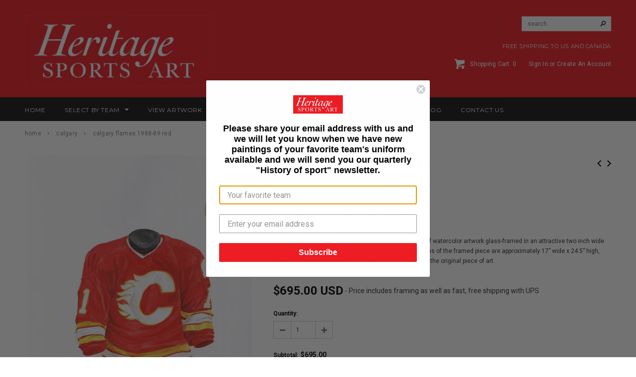

--- FILE ---
content_type: text/html; charset=utf-8
request_url: https://www.heritagesportsart.com/collections/calgary/products/calgary-flames-1988-89-red
body_size: 27651
content:
<!doctype html>
<!--[if lt IE 7]><html class="no-js lt-ie9 lt-ie8 lt-ie7" lang="en"> <![endif]-->
<!--[if IE 7]><html class="no-js lt-ie9 lt-ie8" lang="en"> <![endif]-->
<!--[if IE 8]><html class="no-js lt-ie9" lang="en"> <![endif]-->
<!--[if IE 9 ]><html class="ie9 no-js"> <![endif]-->
<!--[if (gt IE 9)|!(IE)]><!--> <html class="no-js"> <!--<![endif]-->
<head><script>var head = document.head;var script = document.createElement('script');script.type = 'text/javascript';script.src = "https://179103.tracking.hyros.com/v1/lst/universal-script?ph=399737dd7e831d71f0b0f97c08cfbd195f852df5e3d24ed23c18e1bf80fe4547&tag=!tracking";head.appendChild(script);</script>
  <meta name="facebook-domain-verification" content="tgf8lnb6rfiab6qi7p2qzv8x2iyz2o" />
 <meta name="google-site-verification" content="3Zwb3OFYqLAuvPHuTIiOAU53dX8dZt5Pyy3VnmP310Y" />
 <meta charset="utf-8">

  <!-- Title and description ================================================== -->
  <title>
  NHL Calgary Flames 1988-89 uniform and jersey original art &ndash; Heritage Sports Art
  </title>

  
  <meta name="description" content="Original art of the NHL 1988-89 Calgary Flames jersey. This is a framed original water-colour painting. This would be a fantastic wedding gift, anniversary gift, major birthday gift, retirement gift or Christmas gift. Truly one of a kind. Ideal for the home, office or mancave. Price includes framing and shipping.">
  

  <!-- Product meta ================================================== -->
  


  <meta property="og:type" content="product">
  <meta property="og:title" content="Calgary Flames 1988-89 Red">
  
  <meta property="og:image" content="http://www.heritagesportsart.com/cdn/shop/products/nhlcf1988-89redopt3_grande.jpg?v=1576616687">
  <meta property="og:image:secure_url" content="https://www.heritagesportsart.com/cdn/shop/products/nhlcf1988-89redopt3_grande.jpg?v=1576616687">
  
  <meta property="og:image" content="http://www.heritagesportsart.com/cdn/shop/products/nhlcf1988-89redopt1_grande.jpg?v=1576616687">
  <meta property="og:image:secure_url" content="https://www.heritagesportsart.com/cdn/shop/products/nhlcf1988-89redopt1_grande.jpg?v=1576616687">
  
  <meta property="og:price:amount" content="695.00">
  <meta property="og:price:currency" content="USD">


  <meta property="og:description" content="Original art of the NHL 1988-89 Calgary Flames jersey. This is a framed original water-colour painting. This would be a fantastic wedding gift, anniversary gift, major birthday gift, retirement gift or Christmas gift. Truly one of a kind. Ideal for the home, office or mancave. Price includes framing and shipping.">


  <meta property="og:url" content="https://www.heritagesportsart.com/products/calgary-flames-1988-89-red">
  <meta property="og:site_name" content="Heritage Sports Art">
  


  

  <meta name="twitter:card" content="product">
  <meta name="twitter:title" content="Calgary Flames 1988-89 Red">
  <meta name="twitter:description" content="This beautifully framed piece features an original piece of watercolor artwork glass-framed in an attractive two inch wide black resin frame with a double mat. The outer dimensions of the framed piece are approximately 17” wide x 24.5” high, although the exact size will vary according to the size of the original piece of art. At the core of the framed piece is the actual piece of original artwork as painted by the artist on textured 100% rag, water-marked watercolor paper. In many cases the original artwork has handwritten notes in pencil from the artist (be sure to “See the actual artwork without the frame” elsewhere in this website). Simply put, this is beautiful, one-of-a-kind artwork. The outer mat is a rich textured black acid-free mat with a decorative inset white v-groove, while the inner mat is a complimentary colored">
  <meta name="twitter:image" content="https://www.heritagesportsart.com/cdn/shop/products/nhlcf1988-89redopt3_medium.jpg?v=1576616687">
  <meta name="twitter:image:width" content="240">
  <meta name="twitter:image:height" content="240">
  <meta name="twitter:label1" content="Price">
  <meta name="twitter:data1" content="$695.00 USD">
  
  <meta name="twitter:label2" content="Brand">
  <meta name="twitter:data2" content="Nola McConnan">
  


  <!-- Helpers ================================================== -->
  <link rel="canonical" href="https://www.heritagesportsart.com/products/calgary-flames-1988-89-red">
  <meta name="viewport" content="width=device-width,initial-scale=1">
  
  <!-- Favicon -->
  <link rel="shortcut icon" href="//www.heritagesportsart.com/cdn/shop/t/8/assets/favicon.png?v=157232816852927793751623231850" type="image/x-icon" />
  
   <!-- fonts -->
  
<script type="text/javascript">
  WebFontConfig = {
    google: { families: [ 
      
          'Montserrat:100,200,300,400,500,600,700,800,900'
	  
      
      
      	
      		,
      	      
        'Roboto:100,200,300,400,500,600,700,800,900'
	  
      
      
      	
      		,
      	      
        'Roboto Condensed:100,200,300,400,500,600,700,800,900'
	  
      
      
    ] }
  };
  (function() {
    var wf = document.createElement('script');
    wf.src = ('https:' == document.location.protocol ? 'https' : 'http') +
      '://ajax.googleapis.com/ajax/libs/webfont/1/webfont.js';
    wf.type = 'text/javascript';
    wf.async = 'true';
    var s = document.getElementsByTagName('script')[0];
    s.parentNode.insertBefore(wf, s);
  })(); 
</script>

  
   <!-- Styles -->
   <link href="//www.heritagesportsart.com/cdn/shop/t/8/assets/bootstrap.min.css?v=125365494255861483591623231820" rel="stylesheet" type="text/css" media="all" />

<!-- Theme base and media queries -->
<link href="//www.heritagesportsart.com/cdn/shop/t/8/assets/owl.carousel.css?v=110508842938087914561623231878" rel="stylesheet" type="text/css" media="all" />
<link href="//www.heritagesportsart.com/cdn/shop/t/8/assets/owl.theme.css?v=26972935624028443691623231880" rel="stylesheet" type="text/css" media="all" />
<link href="//www.heritagesportsart.com/cdn/shop/t/8/assets/jcarousel.css?v=140402818170508073921623231864" rel="stylesheet" type="text/css" media="all" />
<link href="//www.heritagesportsart.com/cdn/shop/t/8/assets/selectize.bootstrap3.css?v=118966386664581825661623231881" rel="stylesheet" type="text/css" media="all" />
<link href="//www.heritagesportsart.com/cdn/shop/t/8/assets/jquery.fancybox.css?v=63466834292105058241623231869" rel="stylesheet" type="text/css" media="all" />
<link href="//www.heritagesportsart.com/cdn/shop/t/8/assets/component.css?v=167576966610831123851623231839" rel="stylesheet" type="text/css" media="all" />
<link href="//www.heritagesportsart.com/cdn/shop/t/8/assets/theme-styles.css?v=11621184641949653891702392018" rel="stylesheet" type="text/css" media="all" />
<link href="//www.heritagesportsart.com/cdn/shop/t/8/assets/theme-styles-setting.css?v=158548117852557542491623231910" rel="stylesheet" type="text/css" media="all" />
<link href="//www.heritagesportsart.com/cdn/shop/t/8/assets/theme-styles-responsive.css?v=122676661234442048451702392018" rel="stylesheet" type="text/css" media="all" />
<link href="//www.heritagesportsart.com/cdn/shop/t/8/assets/animate.css?v=179303490640245229381623231811" rel="stylesheet" type="text/css" media="all" />
<link href="//www.heritagesportsart.com/cdn/shop/t/8/assets/accordion-styles.css?v=140477748029874126801623231910" rel="stylesheet" type="text/css" media="all" />


  
   <!-- Scripts -->
  <script src="//ajax.googleapis.com/ajax/libs/jquery/1.8.1/jquery.min.js"></script> 
<script src="//www.heritagesportsart.com/cdn/shop/t/8/assets/jquery-cookie.min.js?v=72365755745404048181623231864" type="text/javascript"></script>
<script src="//www.heritagesportsart.com/cdn/shop/t/8/assets/selectize.min.js?v=74685606144567451161623231882" type="text/javascript"></script>
<script src="//www.heritagesportsart.com/cdn/shop/t/8/assets/jquery.flexslider-min.js?v=61727824838382291461623231870" type="text/javascript"></script>

<script>
  window.ajax_cart = true;
  window.money_format = "${{amount}} USD";
  window.shop_currency = "USD";
  window.show_multiple_currencies = false;
  window.loading_url = "//www.heritagesportsart.com/cdn/shop/t/8/assets/loading.gif?v=138320272688802402361623231875"; 
  window.use_color_swatch = true;
  window.product_image_resize = true;
  window.enable_sidebar_multiple_choice = true;
  window.dropdowncart_type = "hover";
  window.file_url = "//www.heritagesportsart.com/cdn/shop/files/?744";
  window.asset_url = "";
  window.images_size = {
    is_crop: false,
    ratio_width : 1,
    ratio_height : 1.35,
  };
</script>

  <!-- Header hook for plugins ================================================== -->
  <script>window.performance && window.performance.mark && window.performance.mark('shopify.content_for_header.start');</script><meta name="facebook-domain-verification" content="10u3f7alg2372pmitvpr3dx94vv7a5">
<meta name="facebook-domain-verification" content="tgf8lnb6rfiab6qi7p2qzv8x2iyz2o">
<meta id="shopify-digital-wallet" name="shopify-digital-wallet" content="/14373814/digital_wallets/dialog">
<meta name="shopify-checkout-api-token" content="6e004c2452884fd3b13a783f89ac233d">
<meta id="in-context-paypal-metadata" data-shop-id="14373814" data-venmo-supported="false" data-environment="production" data-locale="en_US" data-paypal-v4="true" data-currency="USD">
<link rel="alternate" type="application/json+oembed" href="https://www.heritagesportsart.com/products/calgary-flames-1988-89-red.oembed">
<script async="async" src="/checkouts/internal/preloads.js?locale=en-US"></script>
<link rel="preconnect" href="https://shop.app" crossorigin="anonymous">
<script async="async" src="https://shop.app/checkouts/internal/preloads.js?locale=en-US&shop_id=14373814" crossorigin="anonymous"></script>
<script id="apple-pay-shop-capabilities" type="application/json">{"shopId":14373814,"countryCode":"CA","currencyCode":"USD","merchantCapabilities":["supports3DS"],"merchantId":"gid:\/\/shopify\/Shop\/14373814","merchantName":"Heritage Sports Art","requiredBillingContactFields":["postalAddress","email","phone"],"requiredShippingContactFields":["postalAddress","email","phone"],"shippingType":"shipping","supportedNetworks":["visa","masterCard","amex","discover","jcb"],"total":{"type":"pending","label":"Heritage Sports Art","amount":"1.00"},"shopifyPaymentsEnabled":true,"supportsSubscriptions":true}</script>
<script id="shopify-features" type="application/json">{"accessToken":"6e004c2452884fd3b13a783f89ac233d","betas":["rich-media-storefront-analytics"],"domain":"www.heritagesportsart.com","predictiveSearch":true,"shopId":14373814,"locale":"en"}</script>
<script>var Shopify = Shopify || {};
Shopify.shop = "heritagesportsart.myshopify.com";
Shopify.locale = "en";
Shopify.currency = {"active":"USD","rate":"1.0"};
Shopify.country = "US";
Shopify.theme = {"name":"Heritage Sports - GR - 9 Jun - 21","id":120352309353,"schema_name":null,"schema_version":null,"theme_store_id":null,"role":"main"};
Shopify.theme.handle = "null";
Shopify.theme.style = {"id":null,"handle":null};
Shopify.cdnHost = "www.heritagesportsart.com/cdn";
Shopify.routes = Shopify.routes || {};
Shopify.routes.root = "/";</script>
<script type="module">!function(o){(o.Shopify=o.Shopify||{}).modules=!0}(window);</script>
<script>!function(o){function n(){var o=[];function n(){o.push(Array.prototype.slice.apply(arguments))}return n.q=o,n}var t=o.Shopify=o.Shopify||{};t.loadFeatures=n(),t.autoloadFeatures=n()}(window);</script>
<script>
  window.ShopifyPay = window.ShopifyPay || {};
  window.ShopifyPay.apiHost = "shop.app\/pay";
  window.ShopifyPay.redirectState = null;
</script>
<script id="shop-js-analytics" type="application/json">{"pageType":"product"}</script>
<script defer="defer" async type="module" src="//www.heritagesportsart.com/cdn/shopifycloud/shop-js/modules/v2/client.init-shop-cart-sync_IZsNAliE.en.esm.js"></script>
<script defer="defer" async type="module" src="//www.heritagesportsart.com/cdn/shopifycloud/shop-js/modules/v2/chunk.common_0OUaOowp.esm.js"></script>
<script type="module">
  await import("//www.heritagesportsart.com/cdn/shopifycloud/shop-js/modules/v2/client.init-shop-cart-sync_IZsNAliE.en.esm.js");
await import("//www.heritagesportsart.com/cdn/shopifycloud/shop-js/modules/v2/chunk.common_0OUaOowp.esm.js");

  window.Shopify.SignInWithShop?.initShopCartSync?.({"fedCMEnabled":true,"windoidEnabled":true});

</script>
<script>
  window.Shopify = window.Shopify || {};
  if (!window.Shopify.featureAssets) window.Shopify.featureAssets = {};
  window.Shopify.featureAssets['shop-js'] = {"shop-cart-sync":["modules/v2/client.shop-cart-sync_DLOhI_0X.en.esm.js","modules/v2/chunk.common_0OUaOowp.esm.js"],"init-fed-cm":["modules/v2/client.init-fed-cm_C6YtU0w6.en.esm.js","modules/v2/chunk.common_0OUaOowp.esm.js"],"shop-button":["modules/v2/client.shop-button_BCMx7GTG.en.esm.js","modules/v2/chunk.common_0OUaOowp.esm.js"],"shop-cash-offers":["modules/v2/client.shop-cash-offers_BT26qb5j.en.esm.js","modules/v2/chunk.common_0OUaOowp.esm.js","modules/v2/chunk.modal_CGo_dVj3.esm.js"],"init-windoid":["modules/v2/client.init-windoid_B9PkRMql.en.esm.js","modules/v2/chunk.common_0OUaOowp.esm.js"],"init-shop-email-lookup-coordinator":["modules/v2/client.init-shop-email-lookup-coordinator_DZkqjsbU.en.esm.js","modules/v2/chunk.common_0OUaOowp.esm.js"],"shop-toast-manager":["modules/v2/client.shop-toast-manager_Di2EnuM7.en.esm.js","modules/v2/chunk.common_0OUaOowp.esm.js"],"shop-login-button":["modules/v2/client.shop-login-button_BtqW_SIO.en.esm.js","modules/v2/chunk.common_0OUaOowp.esm.js","modules/v2/chunk.modal_CGo_dVj3.esm.js"],"avatar":["modules/v2/client.avatar_BTnouDA3.en.esm.js"],"pay-button":["modules/v2/client.pay-button_CWa-C9R1.en.esm.js","modules/v2/chunk.common_0OUaOowp.esm.js"],"init-shop-cart-sync":["modules/v2/client.init-shop-cart-sync_IZsNAliE.en.esm.js","modules/v2/chunk.common_0OUaOowp.esm.js"],"init-customer-accounts":["modules/v2/client.init-customer-accounts_DenGwJTU.en.esm.js","modules/v2/client.shop-login-button_BtqW_SIO.en.esm.js","modules/v2/chunk.common_0OUaOowp.esm.js","modules/v2/chunk.modal_CGo_dVj3.esm.js"],"init-shop-for-new-customer-accounts":["modules/v2/client.init-shop-for-new-customer-accounts_JdHXxpS9.en.esm.js","modules/v2/client.shop-login-button_BtqW_SIO.en.esm.js","modules/v2/chunk.common_0OUaOowp.esm.js","modules/v2/chunk.modal_CGo_dVj3.esm.js"],"init-customer-accounts-sign-up":["modules/v2/client.init-customer-accounts-sign-up_D6__K_p8.en.esm.js","modules/v2/client.shop-login-button_BtqW_SIO.en.esm.js","modules/v2/chunk.common_0OUaOowp.esm.js","modules/v2/chunk.modal_CGo_dVj3.esm.js"],"checkout-modal":["modules/v2/client.checkout-modal_C_ZQDY6s.en.esm.js","modules/v2/chunk.common_0OUaOowp.esm.js","modules/v2/chunk.modal_CGo_dVj3.esm.js"],"shop-follow-button":["modules/v2/client.shop-follow-button_XetIsj8l.en.esm.js","modules/v2/chunk.common_0OUaOowp.esm.js","modules/v2/chunk.modal_CGo_dVj3.esm.js"],"lead-capture":["modules/v2/client.lead-capture_DvA72MRN.en.esm.js","modules/v2/chunk.common_0OUaOowp.esm.js","modules/v2/chunk.modal_CGo_dVj3.esm.js"],"shop-login":["modules/v2/client.shop-login_ClXNxyh6.en.esm.js","modules/v2/chunk.common_0OUaOowp.esm.js","modules/v2/chunk.modal_CGo_dVj3.esm.js"],"payment-terms":["modules/v2/client.payment-terms_CNlwjfZz.en.esm.js","modules/v2/chunk.common_0OUaOowp.esm.js","modules/v2/chunk.modal_CGo_dVj3.esm.js"]};
</script>
<script>(function() {
  var isLoaded = false;
  function asyncLoad() {
    if (isLoaded) return;
    isLoaded = true;
    var urls = ["https:\/\/static.klaviyo.com\/onsite\/js\/klaviyo.js?company_id=SPQ3gN\u0026shop=heritagesportsart.myshopify.com","https:\/\/static.klaviyo.com\/onsite\/js\/klaviyo.js?company_id=SPQ3gN\u0026shop=heritagesportsart.myshopify.com"];
    for (var i = 0; i < urls.length; i++) {
      var s = document.createElement('script');
      s.type = 'text/javascript';
      s.async = true;
      s.src = urls[i];
      var x = document.getElementsByTagName('script')[0];
      x.parentNode.insertBefore(s, x);
    }
  };
  if(window.attachEvent) {
    window.attachEvent('onload', asyncLoad);
  } else {
    window.addEventListener('load', asyncLoad, false);
  }
})();</script>
<script id="__st">var __st={"a":14373814,"offset":-18000,"reqid":"30c512c6-6f7b-4ce9-b4ee-9a13fb581e6e-1768518441","pageurl":"www.heritagesportsart.com\/collections\/calgary\/products\/calgary-flames-1988-89-red","u":"c8102925c5aa","p":"product","rtyp":"product","rid":8133993283};</script>
<script>window.ShopifyPaypalV4VisibilityTracking = true;</script>
<script id="captcha-bootstrap">!function(){'use strict';const t='contact',e='account',n='new_comment',o=[[t,t],['blogs',n],['comments',n],[t,'customer']],c=[[e,'customer_login'],[e,'guest_login'],[e,'recover_customer_password'],[e,'create_customer']],r=t=>t.map((([t,e])=>`form[action*='/${t}']:not([data-nocaptcha='true']) input[name='form_type'][value='${e}']`)).join(','),a=t=>()=>t?[...document.querySelectorAll(t)].map((t=>t.form)):[];function s(){const t=[...o],e=r(t);return a(e)}const i='password',u='form_key',d=['recaptcha-v3-token','g-recaptcha-response','h-captcha-response',i],f=()=>{try{return window.sessionStorage}catch{return}},m='__shopify_v',_=t=>t.elements[u];function p(t,e,n=!1){try{const o=window.sessionStorage,c=JSON.parse(o.getItem(e)),{data:r}=function(t){const{data:e,action:n}=t;return t[m]||n?{data:e,action:n}:{data:t,action:n}}(c);for(const[e,n]of Object.entries(r))t.elements[e]&&(t.elements[e].value=n);n&&o.removeItem(e)}catch(o){console.error('form repopulation failed',{error:o})}}const l='form_type',E='cptcha';function T(t){t.dataset[E]=!0}const w=window,h=w.document,L='Shopify',v='ce_forms',y='captcha';let A=!1;((t,e)=>{const n=(g='f06e6c50-85a8-45c8-87d0-21a2b65856fe',I='https://cdn.shopify.com/shopifycloud/storefront-forms-hcaptcha/ce_storefront_forms_captcha_hcaptcha.v1.5.2.iife.js',D={infoText:'Protected by hCaptcha',privacyText:'Privacy',termsText:'Terms'},(t,e,n)=>{const o=w[L][v],c=o.bindForm;if(c)return c(t,g,e,D).then(n);var r;o.q.push([[t,g,e,D],n]),r=I,A||(h.body.append(Object.assign(h.createElement('script'),{id:'captcha-provider',async:!0,src:r})),A=!0)});var g,I,D;w[L]=w[L]||{},w[L][v]=w[L][v]||{},w[L][v].q=[],w[L][y]=w[L][y]||{},w[L][y].protect=function(t,e){n(t,void 0,e),T(t)},Object.freeze(w[L][y]),function(t,e,n,w,h,L){const[v,y,A,g]=function(t,e,n){const i=e?o:[],u=t?c:[],d=[...i,...u],f=r(d),m=r(i),_=r(d.filter((([t,e])=>n.includes(e))));return[a(f),a(m),a(_),s()]}(w,h,L),I=t=>{const e=t.target;return e instanceof HTMLFormElement?e:e&&e.form},D=t=>v().includes(t);t.addEventListener('submit',(t=>{const e=I(t);if(!e)return;const n=D(e)&&!e.dataset.hcaptchaBound&&!e.dataset.recaptchaBound,o=_(e),c=g().includes(e)&&(!o||!o.value);(n||c)&&t.preventDefault(),c&&!n&&(function(t){try{if(!f())return;!function(t){const e=f();if(!e)return;const n=_(t);if(!n)return;const o=n.value;o&&e.removeItem(o)}(t);const e=Array.from(Array(32),(()=>Math.random().toString(36)[2])).join('');!function(t,e){_(t)||t.append(Object.assign(document.createElement('input'),{type:'hidden',name:u})),t.elements[u].value=e}(t,e),function(t,e){const n=f();if(!n)return;const o=[...t.querySelectorAll(`input[type='${i}']`)].map((({name:t})=>t)),c=[...d,...o],r={};for(const[a,s]of new FormData(t).entries())c.includes(a)||(r[a]=s);n.setItem(e,JSON.stringify({[m]:1,action:t.action,data:r}))}(t,e)}catch(e){console.error('failed to persist form',e)}}(e),e.submit())}));const S=(t,e)=>{t&&!t.dataset[E]&&(n(t,e.some((e=>e===t))),T(t))};for(const o of['focusin','change'])t.addEventListener(o,(t=>{const e=I(t);D(e)&&S(e,y())}));const B=e.get('form_key'),M=e.get(l),P=B&&M;t.addEventListener('DOMContentLoaded',(()=>{const t=y();if(P)for(const e of t)e.elements[l].value===M&&p(e,B);[...new Set([...A(),...v().filter((t=>'true'===t.dataset.shopifyCaptcha))])].forEach((e=>S(e,t)))}))}(h,new URLSearchParams(w.location.search),n,t,e,['guest_login'])})(!0,!0)}();</script>
<script integrity="sha256-4kQ18oKyAcykRKYeNunJcIwy7WH5gtpwJnB7kiuLZ1E=" data-source-attribution="shopify.loadfeatures" defer="defer" src="//www.heritagesportsart.com/cdn/shopifycloud/storefront/assets/storefront/load_feature-a0a9edcb.js" crossorigin="anonymous"></script>
<script crossorigin="anonymous" defer="defer" src="//www.heritagesportsart.com/cdn/shopifycloud/storefront/assets/shopify_pay/storefront-65b4c6d7.js?v=20250812"></script>
<script data-source-attribution="shopify.dynamic_checkout.dynamic.init">var Shopify=Shopify||{};Shopify.PaymentButton=Shopify.PaymentButton||{isStorefrontPortableWallets:!0,init:function(){window.Shopify.PaymentButton.init=function(){};var t=document.createElement("script");t.src="https://www.heritagesportsart.com/cdn/shopifycloud/portable-wallets/latest/portable-wallets.en.js",t.type="module",document.head.appendChild(t)}};
</script>
<script data-source-attribution="shopify.dynamic_checkout.buyer_consent">
  function portableWalletsHideBuyerConsent(e){var t=document.getElementById("shopify-buyer-consent"),n=document.getElementById("shopify-subscription-policy-button");t&&n&&(t.classList.add("hidden"),t.setAttribute("aria-hidden","true"),n.removeEventListener("click",e))}function portableWalletsShowBuyerConsent(e){var t=document.getElementById("shopify-buyer-consent"),n=document.getElementById("shopify-subscription-policy-button");t&&n&&(t.classList.remove("hidden"),t.removeAttribute("aria-hidden"),n.addEventListener("click",e))}window.Shopify?.PaymentButton&&(window.Shopify.PaymentButton.hideBuyerConsent=portableWalletsHideBuyerConsent,window.Shopify.PaymentButton.showBuyerConsent=portableWalletsShowBuyerConsent);
</script>
<script>
  function portableWalletsCleanup(e){e&&e.src&&console.error("Failed to load portable wallets script "+e.src);var t=document.querySelectorAll("shopify-accelerated-checkout .shopify-payment-button__skeleton, shopify-accelerated-checkout-cart .wallet-cart-button__skeleton"),e=document.getElementById("shopify-buyer-consent");for(let e=0;e<t.length;e++)t[e].remove();e&&e.remove()}function portableWalletsNotLoadedAsModule(e){e instanceof ErrorEvent&&"string"==typeof e.message&&e.message.includes("import.meta")&&"string"==typeof e.filename&&e.filename.includes("portable-wallets")&&(window.removeEventListener("error",portableWalletsNotLoadedAsModule),window.Shopify.PaymentButton.failedToLoad=e,"loading"===document.readyState?document.addEventListener("DOMContentLoaded",window.Shopify.PaymentButton.init):window.Shopify.PaymentButton.init())}window.addEventListener("error",portableWalletsNotLoadedAsModule);
</script>

<script type="module" src="https://www.heritagesportsart.com/cdn/shopifycloud/portable-wallets/latest/portable-wallets.en.js" onError="portableWalletsCleanup(this)" crossorigin="anonymous"></script>
<script nomodule>
  document.addEventListener("DOMContentLoaded", portableWalletsCleanup);
</script>

<link id="shopify-accelerated-checkout-styles" rel="stylesheet" media="screen" href="https://www.heritagesportsart.com/cdn/shopifycloud/portable-wallets/latest/accelerated-checkout-backwards-compat.css" crossorigin="anonymous">
<style id="shopify-accelerated-checkout-cart">
        #shopify-buyer-consent {
  margin-top: 1em;
  display: inline-block;
  width: 100%;
}

#shopify-buyer-consent.hidden {
  display: none;
}

#shopify-subscription-policy-button {
  background: none;
  border: none;
  padding: 0;
  text-decoration: underline;
  font-size: inherit;
  cursor: pointer;
}

#shopify-subscription-policy-button::before {
  box-shadow: none;
}

      </style>

<script>window.performance && window.performance.mark && window.performance.mark('shopify.content_for_header.end');</script>
  <!-- End Header hook for plugins ================================================== -->

  <!--[if lt IE 9]>
  <script src="//html5shiv.googlecode.com/svn/trunk/html5.js" type="text/javascript"></script>
  <![endif]-->

  
  


	<script>var loox_global_hash = '1623235786424';</script><script>var loox_widgeton_caret = {"visible":true};</script><style>.loox-reviews-default { max-width: 1200px; margin: 0 auto; }.loox-rating .loox-icon { color:#EE1D23; }.loox-rating .loox-icon.loox-caret { color:#333; cursor: pointer; }</style>
<!-- BEGIN app block: shopify://apps/frequently-bought/blocks/app-embed-block/b1a8cbea-c844-4842-9529-7c62dbab1b1f --><script>
    window.codeblackbelt = window.codeblackbelt || {};
    window.codeblackbelt.shop = window.codeblackbelt.shop || 'heritagesportsart.myshopify.com';
    
        window.codeblackbelt.productId = 8133993283;</script><script src="//cdn.codeblackbelt.com/widgets/frequently-bought-together/main.min.js?version=2026011518-0500" async></script>
 <!-- END app block --><link href="https://monorail-edge.shopifysvc.com" rel="dns-prefetch">
<script>(function(){if ("sendBeacon" in navigator && "performance" in window) {try {var session_token_from_headers = performance.getEntriesByType('navigation')[0].serverTiming.find(x => x.name == '_s').description;} catch {var session_token_from_headers = undefined;}var session_cookie_matches = document.cookie.match(/_shopify_s=([^;]*)/);var session_token_from_cookie = session_cookie_matches && session_cookie_matches.length === 2 ? session_cookie_matches[1] : "";var session_token = session_token_from_headers || session_token_from_cookie || "";function handle_abandonment_event(e) {var entries = performance.getEntries().filter(function(entry) {return /monorail-edge.shopifysvc.com/.test(entry.name);});if (!window.abandonment_tracked && entries.length === 0) {window.abandonment_tracked = true;var currentMs = Date.now();var navigation_start = performance.timing.navigationStart;var payload = {shop_id: 14373814,url: window.location.href,navigation_start,duration: currentMs - navigation_start,session_token,page_type: "product"};window.navigator.sendBeacon("https://monorail-edge.shopifysvc.com/v1/produce", JSON.stringify({schema_id: "online_store_buyer_site_abandonment/1.1",payload: payload,metadata: {event_created_at_ms: currentMs,event_sent_at_ms: currentMs}}));}}window.addEventListener('pagehide', handle_abandonment_event);}}());</script>
<script id="web-pixels-manager-setup">(function e(e,d,r,n,o){if(void 0===o&&(o={}),!Boolean(null===(a=null===(i=window.Shopify)||void 0===i?void 0:i.analytics)||void 0===a?void 0:a.replayQueue)){var i,a;window.Shopify=window.Shopify||{};var t=window.Shopify;t.analytics=t.analytics||{};var s=t.analytics;s.replayQueue=[],s.publish=function(e,d,r){return s.replayQueue.push([e,d,r]),!0};try{self.performance.mark("wpm:start")}catch(e){}var l=function(){var e={modern:/Edge?\/(1{2}[4-9]|1[2-9]\d|[2-9]\d{2}|\d{4,})\.\d+(\.\d+|)|Firefox\/(1{2}[4-9]|1[2-9]\d|[2-9]\d{2}|\d{4,})\.\d+(\.\d+|)|Chrom(ium|e)\/(9{2}|\d{3,})\.\d+(\.\d+|)|(Maci|X1{2}).+ Version\/(15\.\d+|(1[6-9]|[2-9]\d|\d{3,})\.\d+)([,.]\d+|)( \(\w+\)|)( Mobile\/\w+|) Safari\/|Chrome.+OPR\/(9{2}|\d{3,})\.\d+\.\d+|(CPU[ +]OS|iPhone[ +]OS|CPU[ +]iPhone|CPU IPhone OS|CPU iPad OS)[ +]+(15[._]\d+|(1[6-9]|[2-9]\d|\d{3,})[._]\d+)([._]\d+|)|Android:?[ /-](13[3-9]|1[4-9]\d|[2-9]\d{2}|\d{4,})(\.\d+|)(\.\d+|)|Android.+Firefox\/(13[5-9]|1[4-9]\d|[2-9]\d{2}|\d{4,})\.\d+(\.\d+|)|Android.+Chrom(ium|e)\/(13[3-9]|1[4-9]\d|[2-9]\d{2}|\d{4,})\.\d+(\.\d+|)|SamsungBrowser\/([2-9]\d|\d{3,})\.\d+/,legacy:/Edge?\/(1[6-9]|[2-9]\d|\d{3,})\.\d+(\.\d+|)|Firefox\/(5[4-9]|[6-9]\d|\d{3,})\.\d+(\.\d+|)|Chrom(ium|e)\/(5[1-9]|[6-9]\d|\d{3,})\.\d+(\.\d+|)([\d.]+$|.*Safari\/(?![\d.]+ Edge\/[\d.]+$))|(Maci|X1{2}).+ Version\/(10\.\d+|(1[1-9]|[2-9]\d|\d{3,})\.\d+)([,.]\d+|)( \(\w+\)|)( Mobile\/\w+|) Safari\/|Chrome.+OPR\/(3[89]|[4-9]\d|\d{3,})\.\d+\.\d+|(CPU[ +]OS|iPhone[ +]OS|CPU[ +]iPhone|CPU IPhone OS|CPU iPad OS)[ +]+(10[._]\d+|(1[1-9]|[2-9]\d|\d{3,})[._]\d+)([._]\d+|)|Android:?[ /-](13[3-9]|1[4-9]\d|[2-9]\d{2}|\d{4,})(\.\d+|)(\.\d+|)|Mobile Safari.+OPR\/([89]\d|\d{3,})\.\d+\.\d+|Android.+Firefox\/(13[5-9]|1[4-9]\d|[2-9]\d{2}|\d{4,})\.\d+(\.\d+|)|Android.+Chrom(ium|e)\/(13[3-9]|1[4-9]\d|[2-9]\d{2}|\d{4,})\.\d+(\.\d+|)|Android.+(UC? ?Browser|UCWEB|U3)[ /]?(15\.([5-9]|\d{2,})|(1[6-9]|[2-9]\d|\d{3,})\.\d+)\.\d+|SamsungBrowser\/(5\.\d+|([6-9]|\d{2,})\.\d+)|Android.+MQ{2}Browser\/(14(\.(9|\d{2,})|)|(1[5-9]|[2-9]\d|\d{3,})(\.\d+|))(\.\d+|)|K[Aa][Ii]OS\/(3\.\d+|([4-9]|\d{2,})\.\d+)(\.\d+|)/},d=e.modern,r=e.legacy,n=navigator.userAgent;return n.match(d)?"modern":n.match(r)?"legacy":"unknown"}(),u="modern"===l?"modern":"legacy",c=(null!=n?n:{modern:"",legacy:""})[u],f=function(e){return[e.baseUrl,"/wpm","/b",e.hashVersion,"modern"===e.buildTarget?"m":"l",".js"].join("")}({baseUrl:d,hashVersion:r,buildTarget:u}),m=function(e){var d=e.version,r=e.bundleTarget,n=e.surface,o=e.pageUrl,i=e.monorailEndpoint;return{emit:function(e){var a=e.status,t=e.errorMsg,s=(new Date).getTime(),l=JSON.stringify({metadata:{event_sent_at_ms:s},events:[{schema_id:"web_pixels_manager_load/3.1",payload:{version:d,bundle_target:r,page_url:o,status:a,surface:n,error_msg:t},metadata:{event_created_at_ms:s}}]});if(!i)return console&&console.warn&&console.warn("[Web Pixels Manager] No Monorail endpoint provided, skipping logging."),!1;try{return self.navigator.sendBeacon.bind(self.navigator)(i,l)}catch(e){}var u=new XMLHttpRequest;try{return u.open("POST",i,!0),u.setRequestHeader("Content-Type","text/plain"),u.send(l),!0}catch(e){return console&&console.warn&&console.warn("[Web Pixels Manager] Got an unhandled error while logging to Monorail."),!1}}}}({version:r,bundleTarget:l,surface:e.surface,pageUrl:self.location.href,monorailEndpoint:e.monorailEndpoint});try{o.browserTarget=l,function(e){var d=e.src,r=e.async,n=void 0===r||r,o=e.onload,i=e.onerror,a=e.sri,t=e.scriptDataAttributes,s=void 0===t?{}:t,l=document.createElement("script"),u=document.querySelector("head"),c=document.querySelector("body");if(l.async=n,l.src=d,a&&(l.integrity=a,l.crossOrigin="anonymous"),s)for(var f in s)if(Object.prototype.hasOwnProperty.call(s,f))try{l.dataset[f]=s[f]}catch(e){}if(o&&l.addEventListener("load",o),i&&l.addEventListener("error",i),u)u.appendChild(l);else{if(!c)throw new Error("Did not find a head or body element to append the script");c.appendChild(l)}}({src:f,async:!0,onload:function(){if(!function(){var e,d;return Boolean(null===(d=null===(e=window.Shopify)||void 0===e?void 0:e.analytics)||void 0===d?void 0:d.initialized)}()){var d=window.webPixelsManager.init(e)||void 0;if(d){var r=window.Shopify.analytics;r.replayQueue.forEach((function(e){var r=e[0],n=e[1],o=e[2];d.publishCustomEvent(r,n,o)})),r.replayQueue=[],r.publish=d.publishCustomEvent,r.visitor=d.visitor,r.initialized=!0}}},onerror:function(){return m.emit({status:"failed",errorMsg:"".concat(f," has failed to load")})},sri:function(e){var d=/^sha384-[A-Za-z0-9+/=]+$/;return"string"==typeof e&&d.test(e)}(c)?c:"",scriptDataAttributes:o}),m.emit({status:"loading"})}catch(e){m.emit({status:"failed",errorMsg:(null==e?void 0:e.message)||"Unknown error"})}}})({shopId: 14373814,storefrontBaseUrl: "https://www.heritagesportsart.com",extensionsBaseUrl: "https://extensions.shopifycdn.com/cdn/shopifycloud/web-pixels-manager",monorailEndpoint: "https://monorail-edge.shopifysvc.com/unstable/produce_batch",surface: "storefront-renderer",enabledBetaFlags: ["2dca8a86"],webPixelsConfigList: [{"id":"143687785","configuration":"{\"pixel_id\":\"1724573044434292\",\"pixel_type\":\"facebook_pixel\",\"metaapp_system_user_token\":\"-\"}","eventPayloadVersion":"v1","runtimeContext":"OPEN","scriptVersion":"ca16bc87fe92b6042fbaa3acc2fbdaa6","type":"APP","apiClientId":2329312,"privacyPurposes":["ANALYTICS","MARKETING","SALE_OF_DATA"],"dataSharingAdjustments":{"protectedCustomerApprovalScopes":["read_customer_address","read_customer_email","read_customer_name","read_customer_personal_data","read_customer_phone"]}},{"id":"69927017","eventPayloadVersion":"v1","runtimeContext":"LAX","scriptVersion":"1","type":"CUSTOM","privacyPurposes":["ANALYTICS"],"name":"Google Analytics tag (migrated)"},{"id":"shopify-app-pixel","configuration":"{}","eventPayloadVersion":"v1","runtimeContext":"STRICT","scriptVersion":"0450","apiClientId":"shopify-pixel","type":"APP","privacyPurposes":["ANALYTICS","MARKETING"]},{"id":"shopify-custom-pixel","eventPayloadVersion":"v1","runtimeContext":"LAX","scriptVersion":"0450","apiClientId":"shopify-pixel","type":"CUSTOM","privacyPurposes":["ANALYTICS","MARKETING"]}],isMerchantRequest: false,initData: {"shop":{"name":"Heritage Sports Art","paymentSettings":{"currencyCode":"USD"},"myshopifyDomain":"heritagesportsart.myshopify.com","countryCode":"CA","storefrontUrl":"https:\/\/www.heritagesportsart.com"},"customer":null,"cart":null,"checkout":null,"productVariants":[{"price":{"amount":695.0,"currencyCode":"USD"},"product":{"title":"Calgary Flames 1988-89 Red","vendor":"Nola McConnan","id":"8133993283","untranslatedTitle":"Calgary Flames 1988-89 Red","url":"\/products\/calgary-flames-1988-89-red","type":"Watercolor Painting"},"id":"26384120579","image":{"src":"\/\/www.heritagesportsart.com\/cdn\/shop\/products\/nhlcf1988-89redopt3.jpg?v=1576616687"},"sku":null,"title":"Default","untranslatedTitle":"Default"}],"purchasingCompany":null},},"https://www.heritagesportsart.com/cdn","fcfee988w5aeb613cpc8e4bc33m6693e112",{"modern":"","legacy":""},{"shopId":"14373814","storefrontBaseUrl":"https:\/\/www.heritagesportsart.com","extensionBaseUrl":"https:\/\/extensions.shopifycdn.com\/cdn\/shopifycloud\/web-pixels-manager","surface":"storefront-renderer","enabledBetaFlags":"[\"2dca8a86\"]","isMerchantRequest":"false","hashVersion":"fcfee988w5aeb613cpc8e4bc33m6693e112","publish":"custom","events":"[[\"page_viewed\",{}],[\"product_viewed\",{\"productVariant\":{\"price\":{\"amount\":695.0,\"currencyCode\":\"USD\"},\"product\":{\"title\":\"Calgary Flames 1988-89 Red\",\"vendor\":\"Nola McConnan\",\"id\":\"8133993283\",\"untranslatedTitle\":\"Calgary Flames 1988-89 Red\",\"url\":\"\/products\/calgary-flames-1988-89-red\",\"type\":\"Watercolor Painting\"},\"id\":\"26384120579\",\"image\":{\"src\":\"\/\/www.heritagesportsart.com\/cdn\/shop\/products\/nhlcf1988-89redopt3.jpg?v=1576616687\"},\"sku\":null,\"title\":\"Default\",\"untranslatedTitle\":\"Default\"}}]]"});</script><script>
  window.ShopifyAnalytics = window.ShopifyAnalytics || {};
  window.ShopifyAnalytics.meta = window.ShopifyAnalytics.meta || {};
  window.ShopifyAnalytics.meta.currency = 'USD';
  var meta = {"product":{"id":8133993283,"gid":"gid:\/\/shopify\/Product\/8133993283","vendor":"Nola McConnan","type":"Watercolor Painting","handle":"calgary-flames-1988-89-red","variants":[{"id":26384120579,"price":69500,"name":"Calgary Flames 1988-89 Red","public_title":null,"sku":null}],"remote":false},"page":{"pageType":"product","resourceType":"product","resourceId":8133993283,"requestId":"30c512c6-6f7b-4ce9-b4ee-9a13fb581e6e-1768518441"}};
  for (var attr in meta) {
    window.ShopifyAnalytics.meta[attr] = meta[attr];
  }
</script>
<script class="analytics">
  (function () {
    var customDocumentWrite = function(content) {
      var jquery = null;

      if (window.jQuery) {
        jquery = window.jQuery;
      } else if (window.Checkout && window.Checkout.$) {
        jquery = window.Checkout.$;
      }

      if (jquery) {
        jquery('body').append(content);
      }
    };

    var hasLoggedConversion = function(token) {
      if (token) {
        return document.cookie.indexOf('loggedConversion=' + token) !== -1;
      }
      return false;
    }

    var setCookieIfConversion = function(token) {
      if (token) {
        var twoMonthsFromNow = new Date(Date.now());
        twoMonthsFromNow.setMonth(twoMonthsFromNow.getMonth() + 2);

        document.cookie = 'loggedConversion=' + token + '; expires=' + twoMonthsFromNow;
      }
    }

    var trekkie = window.ShopifyAnalytics.lib = window.trekkie = window.trekkie || [];
    if (trekkie.integrations) {
      return;
    }
    trekkie.methods = [
      'identify',
      'page',
      'ready',
      'track',
      'trackForm',
      'trackLink'
    ];
    trekkie.factory = function(method) {
      return function() {
        var args = Array.prototype.slice.call(arguments);
        args.unshift(method);
        trekkie.push(args);
        return trekkie;
      };
    };
    for (var i = 0; i < trekkie.methods.length; i++) {
      var key = trekkie.methods[i];
      trekkie[key] = trekkie.factory(key);
    }
    trekkie.load = function(config) {
      trekkie.config = config || {};
      trekkie.config.initialDocumentCookie = document.cookie;
      var first = document.getElementsByTagName('script')[0];
      var script = document.createElement('script');
      script.type = 'text/javascript';
      script.onerror = function(e) {
        var scriptFallback = document.createElement('script');
        scriptFallback.type = 'text/javascript';
        scriptFallback.onerror = function(error) {
                var Monorail = {
      produce: function produce(monorailDomain, schemaId, payload) {
        var currentMs = new Date().getTime();
        var event = {
          schema_id: schemaId,
          payload: payload,
          metadata: {
            event_created_at_ms: currentMs,
            event_sent_at_ms: currentMs
          }
        };
        return Monorail.sendRequest("https://" + monorailDomain + "/v1/produce", JSON.stringify(event));
      },
      sendRequest: function sendRequest(endpointUrl, payload) {
        // Try the sendBeacon API
        if (window && window.navigator && typeof window.navigator.sendBeacon === 'function' && typeof window.Blob === 'function' && !Monorail.isIos12()) {
          var blobData = new window.Blob([payload], {
            type: 'text/plain'
          });

          if (window.navigator.sendBeacon(endpointUrl, blobData)) {
            return true;
          } // sendBeacon was not successful

        } // XHR beacon

        var xhr = new XMLHttpRequest();

        try {
          xhr.open('POST', endpointUrl);
          xhr.setRequestHeader('Content-Type', 'text/plain');
          xhr.send(payload);
        } catch (e) {
          console.log(e);
        }

        return false;
      },
      isIos12: function isIos12() {
        return window.navigator.userAgent.lastIndexOf('iPhone; CPU iPhone OS 12_') !== -1 || window.navigator.userAgent.lastIndexOf('iPad; CPU OS 12_') !== -1;
      }
    };
    Monorail.produce('monorail-edge.shopifysvc.com',
      'trekkie_storefront_load_errors/1.1',
      {shop_id: 14373814,
      theme_id: 120352309353,
      app_name: "storefront",
      context_url: window.location.href,
      source_url: "//www.heritagesportsart.com/cdn/s/trekkie.storefront.cd680fe47e6c39ca5d5df5f0a32d569bc48c0f27.min.js"});

        };
        scriptFallback.async = true;
        scriptFallback.src = '//www.heritagesportsart.com/cdn/s/trekkie.storefront.cd680fe47e6c39ca5d5df5f0a32d569bc48c0f27.min.js';
        first.parentNode.insertBefore(scriptFallback, first);
      };
      script.async = true;
      script.src = '//www.heritagesportsart.com/cdn/s/trekkie.storefront.cd680fe47e6c39ca5d5df5f0a32d569bc48c0f27.min.js';
      first.parentNode.insertBefore(script, first);
    };
    trekkie.load(
      {"Trekkie":{"appName":"storefront","development":false,"defaultAttributes":{"shopId":14373814,"isMerchantRequest":null,"themeId":120352309353,"themeCityHash":"6699671510434729049","contentLanguage":"en","currency":"USD","eventMetadataId":"210dfcc6-e44b-4706-b568-96053fd377ff"},"isServerSideCookieWritingEnabled":true,"monorailRegion":"shop_domain","enabledBetaFlags":["65f19447"]},"Session Attribution":{},"S2S":{"facebookCapiEnabled":true,"source":"trekkie-storefront-renderer","apiClientId":580111}}
    );

    var loaded = false;
    trekkie.ready(function() {
      if (loaded) return;
      loaded = true;

      window.ShopifyAnalytics.lib = window.trekkie;

      var originalDocumentWrite = document.write;
      document.write = customDocumentWrite;
      try { window.ShopifyAnalytics.merchantGoogleAnalytics.call(this); } catch(error) {};
      document.write = originalDocumentWrite;

      window.ShopifyAnalytics.lib.page(null,{"pageType":"product","resourceType":"product","resourceId":8133993283,"requestId":"30c512c6-6f7b-4ce9-b4ee-9a13fb581e6e-1768518441","shopifyEmitted":true});

      var match = window.location.pathname.match(/checkouts\/(.+)\/(thank_you|post_purchase)/)
      var token = match? match[1]: undefined;
      if (!hasLoggedConversion(token)) {
        setCookieIfConversion(token);
        window.ShopifyAnalytics.lib.track("Viewed Product",{"currency":"USD","variantId":26384120579,"productId":8133993283,"productGid":"gid:\/\/shopify\/Product\/8133993283","name":"Calgary Flames 1988-89 Red","price":"695.00","sku":null,"brand":"Nola McConnan","variant":null,"category":"Watercolor Painting","nonInteraction":true,"remote":false},undefined,undefined,{"shopifyEmitted":true});
      window.ShopifyAnalytics.lib.track("monorail:\/\/trekkie_storefront_viewed_product\/1.1",{"currency":"USD","variantId":26384120579,"productId":8133993283,"productGid":"gid:\/\/shopify\/Product\/8133993283","name":"Calgary Flames 1988-89 Red","price":"695.00","sku":null,"brand":"Nola McConnan","variant":null,"category":"Watercolor Painting","nonInteraction":true,"remote":false,"referer":"https:\/\/www.heritagesportsart.com\/collections\/calgary\/products\/calgary-flames-1988-89-red"});
      }
    });


        var eventsListenerScript = document.createElement('script');
        eventsListenerScript.async = true;
        eventsListenerScript.src = "//www.heritagesportsart.com/cdn/shopifycloud/storefront/assets/shop_events_listener-3da45d37.js";
        document.getElementsByTagName('head')[0].appendChild(eventsListenerScript);

})();</script>
  <script>
  if (!window.ga || (window.ga && typeof window.ga !== 'function')) {
    window.ga = function ga() {
      (window.ga.q = window.ga.q || []).push(arguments);
      if (window.Shopify && window.Shopify.analytics && typeof window.Shopify.analytics.publish === 'function') {
        window.Shopify.analytics.publish("ga_stub_called", {}, {sendTo: "google_osp_migration"});
      }
      console.error("Shopify's Google Analytics stub called with:", Array.from(arguments), "\nSee https://help.shopify.com/manual/promoting-marketing/pixels/pixel-migration#google for more information.");
    };
    if (window.Shopify && window.Shopify.analytics && typeof window.Shopify.analytics.publish === 'function') {
      window.Shopify.analytics.publish("ga_stub_initialized", {}, {sendTo: "google_osp_migration"});
    }
  }
</script>
<script
  defer
  src="https://www.heritagesportsart.com/cdn/shopifycloud/perf-kit/shopify-perf-kit-3.0.3.min.js"
  data-application="storefront-renderer"
  data-shop-id="14373814"
  data-render-region="gcp-us-central1"
  data-page-type="product"
  data-theme-instance-id="120352309353"
  data-theme-name=""
  data-theme-version=""
  data-monorail-region="shop_domain"
  data-resource-timing-sampling-rate="10"
  data-shs="true"
  data-shs-beacon="true"
  data-shs-export-with-fetch="true"
  data-shs-logs-sample-rate="1"
  data-shs-beacon-endpoint="https://www.heritagesportsart.com/api/collect"
></script>
</head>


<body id="nhl-calgary-flames-1988-89-uniform-and-jersey-original-art" class=" template-product" >
  <nav class="cbp-spmenu cbp-spmenu-vertical cbp-spmenu-left" id="cbp-spmenu-s1">
    <div class="gf-menu-device-wrapper">
      <div class="gf-menu-device-container"></div>
    </div>             
  </nav>
  <div class="wrapper-container">	
	<header class="site-header" role="banner">
  
  
  <div class="header-bottom">
    <div class="container">

      <div class="header-mobile">
        <div class="menu-block visible-phone"><!-- start Navigation Mobile  -->
          <div id="showLeftPush"></div>
        </div><!-- end Navigation Mobile  --> 

        <div class="customer-area dropdown">
          <a data-toggle="dropdown" href="#">Dropdown trigger</a>
          <div class="dropdown-menu" role="menu" aria-labelledby="dLabel">
            <p ><a href="/account">My Account</a></p>
            <div class="wishlist"><a href="/pages/wish-list" title="Wishlist">My Wishlist</a></div>
          </div>
        </div>
      </div>

      
      
      <div class="header-panel">
        <div class="row">
          <h1 class="header-logo col-xs-4">
            
            <a href="/">
              <img src="//www.heritagesportsart.com/cdn/shop/t/8/assets/logo.png?v=170465325723027441521623231876" alt="Heritage Sports Art" />
              
            </a>
            
          </h1>

          
          <div class="header-panel-bottom col-xs-8">
            <div class="header-panel-top">
              <div class="nav-search">


<a class="icon-search" href="javascript:void(0)">Search</a>
<form action="/search" method="get" class="input-group search-bar" role="search">
  
  

  <input type="text" name="q" value="" placeholder="search" class="input-group-field" aria-label="Search Site" autocomplete="off">
  <span class="input-group-btn">
    <input type="submit" class="btn" value="Search">
  </span>
</form>
</div>
              <div class="currency"></div>
              
            </div>
            
            
            
            <div class="header-message"><p class="free_shipping">Free Shipping to US and Canada</p></div>
            
            

            

<ul class="customer-links">
  
  <li>
    <a href="https://www.heritagesportsart.com/customer_authentication/redirect?locale=en&amp;region_country=US" id="customer_login_link">Sign In</a>
    
    <span class="or">or</span>
    <a href="https://shopify.com/14373814/account?locale=en" id="customer_register_link">Create An Account</a>
    
  </li>
</ul>



            <div class="top-header ">
              <div class="wrapper-top-cart">
                <p class="top-cart">
                  <span class="icon">&nbsp;</span>
                  <a href="javascript:void(0)" id="cartToggle">
                    <span class="first">Shopping Cart &nbsp;0</span>
                    <span id="cartCount" style="display: none;">0</span>
                  </a> 
                </p>
                <div id="dropdown-cart" style="display:none"> 
                  <div class="no-items">
                    <p>It appears that your cart is currently empty!</p>
                    <p class="text-continue"><a href="javascript:void(0)">Continue Shopping</a></p>
                  </div>
                  <div class="has-items">
                    <ol class="mini-products-list">  
                      
                    </ol>
                    <div class="summary">                
                      <p class="total">
                        <span class="label" style="color:#000">Total:</span>
                        <span class="price">$0.00</span> 
                      </p>
                    </div>
                    <div class="actions">
                      <button class="btn" onclick="window.location='/checkout'">Checkout</button>
                    </div>
                    <p class="text-cart"><a href="/cart">Or View Cart</a></p>
                  </div>
                </div>
              </div>

              
            </div> <!-- End Top Header --> 
          </div>
          <!-- <div class="nav-search on">


<a class="icon-search" href="javascript:void(0)">Search</a>
<form action="/search" method="get" class="input-group search-bar" role="search">
  
  

  <input type="text" name="q" value="" placeholder="search" class="input-group-field" aria-label="Search Site" autocomplete="off">
  <span class="input-group-btn">
    <input type="submit" class="btn" value="Search">
  </span>
</form>
</div> --> 
        </div>

      </div>
    </div>
    
    <nav class="nav-bar" role="navigation">
      <div class="header-logo-fix">
        <a href="/"><img src="//www.heritagesportsart.com/cdn/shop/t/8/assets/logo_fix.png?v=27315567035846159091623231877" alt="Heritage Sports Art" /></a>
      </div>
      <div class="container">
        



<ul class="site-nav">
  
  	
    
    <li >
      <a href="/" class="" >
        <span>Home</span>
        
      </a> 	
    
      
      
      
      <ul class="site-nav-dropdown">
        
      </ul>
    

    </li>
  
  	
    
    <li class="dropdown ">
      <a href="#" class="" >
        <span>Select By Team</span>
        <span class="icon-dropdown"></span>
      </a> 	
    
      
      
      
      <ul class="site-nav-dropdown">
        
          <li class="dropdown">
            <a href="/pages/shop-by-nfl-team" class="">
              <span>Shop by NFL Team</span>
              <span class="icon-dropdown"></span>
            </a>
            <ul class="site-nav-dropdown">
              
                <li >
                  <a href="/collections/arizona-cardinals" class="">
                    <span>Arizona Cardinals</span>
                    
                  </a>
                  <ul class="site-nav-dropdown">
                    
                    </ul>
                  </li>
              
                <li >
                  <a href="/collections/atlanta-falcons" class="">
                    <span>Atlanta Falcons</span>
                    
                  </a>
                  <ul class="site-nav-dropdown">
                    
                    </ul>
                  </li>
              
                <li >
                  <a href="/collections/baltimore-ravens" class="">
                    <span>Baltimore Ravens</span>
                    
                  </a>
                  <ul class="site-nav-dropdown">
                    
                    </ul>
                  </li>
              
                <li >
                  <a href="/collections/buffalo-bills" class="">
                    <span>Buffalo Bills</span>
                    
                  </a>
                  <ul class="site-nav-dropdown">
                    
                    </ul>
                  </li>
              
                <li >
                  <a href="/collections/carolina-panthers" class="">
                    <span>Carolina Panthers</span>
                    
                  </a>
                  <ul class="site-nav-dropdown">
                    
                    </ul>
                  </li>
              
                <li >
                  <a href="/collections/chicago-bears" class="">
                    <span>Chicago Bears</span>
                    
                  </a>
                  <ul class="site-nav-dropdown">
                    
                    </ul>
                  </li>
              
                <li >
                  <a href="/collections/cincinnati-bengals" class="">
                    <span>Cincinnati Bengals</span>
                    
                  </a>
                  <ul class="site-nav-dropdown">
                    
                    </ul>
                  </li>
              
                <li >
                  <a href="/collections/cleveland-browns" class="">
                    <span>Cleveland Browns</span>
                    
                  </a>
                  <ul class="site-nav-dropdown">
                    
                    </ul>
                  </li>
              
                <li >
                  <a href="/collections/dallas-cowboys" class="">
                    <span>Dallas Cowboys</span>
                    
                  </a>
                  <ul class="site-nav-dropdown">
                    
                    </ul>
                  </li>
              
                <li >
                  <a href="/collections/denver-broncos" class="">
                    <span>Denver Broncos</span>
                    
                  </a>
                  <ul class="site-nav-dropdown">
                    
                    </ul>
                  </li>
              
                <li >
                  <a href="/collections/detroit-lions" class="">
                    <span>Detroit Lions</span>
                    
                  </a>
                  <ul class="site-nav-dropdown">
                    
                    </ul>
                  </li>
              
                <li >
                  <a href="/collections/green-bay-packers" class="">
                    <span>Green Bay Packers</span>
                    
                  </a>
                  <ul class="site-nav-dropdown">
                    
                    </ul>
                  </li>
              
                <li >
                  <a href="/collections/houston-texans" class="">
                    <span>Houston Texans</span>
                    
                  </a>
                  <ul class="site-nav-dropdown">
                    
                    </ul>
                  </li>
              
                <li >
                  <a href="/collections/indianapolis-colts" class="">
                    <span>Indianapolis Colts</span>
                    
                  </a>
                  <ul class="site-nav-dropdown">
                    
                    </ul>
                  </li>
              
                <li >
                  <a href="/collections/jacksonville-jaguars" class="">
                    <span>Jacksonville Jaguars</span>
                    
                  </a>
                  <ul class="site-nav-dropdown">
                    
                    </ul>
                  </li>
              
                <li >
                  <a href="/collections/kansas-city-chiefs" class="">
                    <span>Kansas City Chiefs</span>
                    
                  </a>
                  <ul class="site-nav-dropdown">
                    
                    </ul>
                  </li>
              
                <li >
                  <a href="/collections/las-vegas-raiders" class="">
                    <span>Las Vegas Raiders</span>
                    
                  </a>
                  <ul class="site-nav-dropdown">
                    
                    </ul>
                  </li>
              
                <li >
                  <a href="/collections/san-diego-chargers" class="">
                    <span>Los Angeles Chargers</span>
                    
                  </a>
                  <ul class="site-nav-dropdown">
                    
                    </ul>
                  </li>
              
                <li >
                  <a href="/collections/st-louis-rams" class="">
                    <span>Los Angeles Rams</span>
                    
                  </a>
                  <ul class="site-nav-dropdown">
                    
                    </ul>
                  </li>
              
                <li >
                  <a href="/collections/miami-dolphins" class="">
                    <span>Miami Dolphins</span>
                    
                  </a>
                  <ul class="site-nav-dropdown">
                    
                    </ul>
                  </li>
              
                <li >
                  <a href="/collections/minnesota-vikings" class="">
                    <span>Minnesota Vikings</span>
                    
                  </a>
                  <ul class="site-nav-dropdown">
                    
                    </ul>
                  </li>
              
                <li >
                  <a href="/collections/new-england-patriots" class="">
                    <span>New England Patriots</span>
                    
                  </a>
                  <ul class="site-nav-dropdown">
                    
                    </ul>
                  </li>
              
                <li >
                  <a href="/collections/new-orleans-saints" class="">
                    <span>New Orleans Saints</span>
                    
                  </a>
                  <ul class="site-nav-dropdown">
                    
                    </ul>
                  </li>
              
                <li >
                  <a href="/collections/new-york-giants" class="">
                    <span>New York Giants</span>
                    
                  </a>
                  <ul class="site-nav-dropdown">
                    
                    </ul>
                  </li>
              
                <li >
                  <a href="/collections/new-york-jets" class="">
                    <span>New York Jets</span>
                    
                  </a>
                  <ul class="site-nav-dropdown">
                    
                    </ul>
                  </li>
              
                <li >
                  <a href="/collections/philadelphia-eagles" class="">
                    <span>Philadelphia Eagles</span>
                    
                  </a>
                  <ul class="site-nav-dropdown">
                    
                    </ul>
                  </li>
              
                <li >
                  <a href="/collections/pittsburgh-steelers" class="">
                    <span>Pittsburgh Steelers</span>
                    
                  </a>
                  <ul class="site-nav-dropdown">
                    
                    </ul>
                  </li>
              
                <li >
                  <a href="/collections/san-francisco-49ers" class="">
                    <span>San Francisco 49ers</span>
                    
                  </a>
                  <ul class="site-nav-dropdown">
                    
                    </ul>
                  </li>
              
                <li >
                  <a href="/collections/seattle-seahawks" class="">
                    <span>Seattle Seahawks</span>
                    
                  </a>
                  <ul class="site-nav-dropdown">
                    
                    </ul>
                  </li>
              
                <li >
                  <a href="/collections/tampa-bay-buccaneers" class="">
                    <span>Tampa Bay Buccaneers</span>
                    
                  </a>
                  <ul class="site-nav-dropdown">
                    
                    </ul>
                  </li>
              
                <li >
                  <a href="/collections/tennessee-titans" class="">
                    <span>Tennessee Titans</span>
                    
                  </a>
                  <ul class="site-nav-dropdown">
                    
                    </ul>
                  </li>
              
                <li >
                  <a href="/collections/washington-redskins" class="">
                    <span>Washington Commanders</span>
                    
                  </a>
                  <ul class="site-nav-dropdown">
                    
                    </ul>
                  </li>
              
            </ul>
        </li>
        
          <li class="dropdown">
            <a href="/pages/shop-by-mlb-team" class="">
              <span>Shop by MLB Team</span>
              <span class="icon-dropdown"></span>
            </a>
            <ul class="site-nav-dropdown">
              
                <li >
                  <a href="/collections/arizona-diamondbacks" class="">
                    <span>Arizona Diamondbacks</span>
                    
                  </a>
                  <ul class="site-nav-dropdown">
                    
                    </ul>
                  </li>
              
                <li >
                  <a href="/collections/atlanta-braves" class="">
                    <span>Atlanta Braves</span>
                    
                  </a>
                  <ul class="site-nav-dropdown">
                    
                    </ul>
                  </li>
              
                <li >
                  <a href="/collections/baltimore-orioles" class="">
                    <span>Baltimore Orioles</span>
                    
                  </a>
                  <ul class="site-nav-dropdown">
                    
                    </ul>
                  </li>
              
                <li >
                  <a href="/collections/boston-red-sox" class="">
                    <span>Boston Red Sox</span>
                    
                  </a>
                  <ul class="site-nav-dropdown">
                    
                    </ul>
                  </li>
              
                <li >
                  <a href="/collections/chicago-cubs" class="">
                    <span>Chicago Cubs</span>
                    
                  </a>
                  <ul class="site-nav-dropdown">
                    
                    </ul>
                  </li>
              
                <li >
                  <a href="/collections/chicago-white-sox" class="">
                    <span>Chicago White Sox</span>
                    
                  </a>
                  <ul class="site-nav-dropdown">
                    
                    </ul>
                  </li>
              
                <li >
                  <a href="/collections/cincinnati-reds" class="">
                    <span>Cincinnati Reds</span>
                    
                  </a>
                  <ul class="site-nav-dropdown">
                    
                    </ul>
                  </li>
              
                <li >
                  <a href="/collections/cleveland-guardians" class="">
                    <span>Cleveland Guardians</span>
                    
                  </a>
                  <ul class="site-nav-dropdown">
                    
                    </ul>
                  </li>
              
                <li >
                  <a href="/collections/colorado-rockies" class="">
                    <span>Colorado Rockies</span>
                    
                  </a>
                  <ul class="site-nav-dropdown">
                    
                    </ul>
                  </li>
              
                <li >
                  <a href="/collections/detroit-tigers" class="">
                    <span>Detroit Tigers</span>
                    
                  </a>
                  <ul class="site-nav-dropdown">
                    
                    </ul>
                  </li>
              
                <li >
                  <a href="/collections/houston-astros" class="">
                    <span>Houston Astros</span>
                    
                  </a>
                  <ul class="site-nav-dropdown">
                    
                    </ul>
                  </li>
              
                <li >
                  <a href="/collections/kansas-city-royals" class="">
                    <span>Kansas City Royals</span>
                    
                  </a>
                  <ul class="site-nav-dropdown">
                    
                    </ul>
                  </li>
              
                <li >
                  <a href="/collections/los-angeles-angels-of-anaheim" class="">
                    <span>Los Angeles Angels</span>
                    
                  </a>
                  <ul class="site-nav-dropdown">
                    
                    </ul>
                  </li>
              
                <li >
                  <a href="/collections/los-angeles-dodgers" class="">
                    <span>Los Angeles Dodgers</span>
                    
                  </a>
                  <ul class="site-nav-dropdown">
                    
                    </ul>
                  </li>
              
                <li >
                  <a href="/collections/florida-marlins" class="">
                    <span>Miami Marlins</span>
                    
                  </a>
                  <ul class="site-nav-dropdown">
                    
                    </ul>
                  </li>
              
                <li >
                  <a href="/collections/milwaukee-brewers" class="">
                    <span>Milwaukee Brewers</span>
                    
                  </a>
                  <ul class="site-nav-dropdown">
                    
                    </ul>
                  </li>
              
                <li >
                  <a href="/collections/minnesota-twins" class="">
                    <span>Minnesota Twins</span>
                    
                  </a>
                  <ul class="site-nav-dropdown">
                    
                    </ul>
                  </li>
              
                <li >
                  <a href="/collections/new-york-mets" class="">
                    <span>New York Mets</span>
                    
                  </a>
                  <ul class="site-nav-dropdown">
                    
                    </ul>
                  </li>
              
                <li >
                  <a href="/collections/new-york-yankees" class="">
                    <span>New York Yankees</span>
                    
                  </a>
                  <ul class="site-nav-dropdown">
                    
                    </ul>
                  </li>
              
                <li >
                  <a href="/collections/oakland-athletics" class="">
                    <span>Oakland Athletics</span>
                    
                  </a>
                  <ul class="site-nav-dropdown">
                    
                    </ul>
                  </li>
              
                <li >
                  <a href="/collections/philadelphia-phillies" class="">
                    <span>Philadelphia Phillies</span>
                    
                  </a>
                  <ul class="site-nav-dropdown">
                    
                    </ul>
                  </li>
              
                <li >
                  <a href="/collections/pittsburgh-pirates" class="">
                    <span>Pittsburgh Pirates</span>
                    
                  </a>
                  <ul class="site-nav-dropdown">
                    
                    </ul>
                  </li>
              
                <li >
                  <a href="/collections/san-diego-padres" class="">
                    <span>San Diego Padres</span>
                    
                  </a>
                  <ul class="site-nav-dropdown">
                    
                    </ul>
                  </li>
              
                <li >
                  <a href="/collections/san-francisco-giants" class="">
                    <span>San Francisco Giants</span>
                    
                  </a>
                  <ul class="site-nav-dropdown">
                    
                    </ul>
                  </li>
              
                <li >
                  <a href="/collections/seattle-mariners" class="">
                    <span>Seattle Mariners</span>
                    
                  </a>
                  <ul class="site-nav-dropdown">
                    
                    </ul>
                  </li>
              
                <li >
                  <a href="/collections/st-louis-cardinals" class="">
                    <span>St. Louis Cardinals</span>
                    
                  </a>
                  <ul class="site-nav-dropdown">
                    
                    </ul>
                  </li>
              
                <li >
                  <a href="/collections/tampa-bay-rays" class="">
                    <span>Tampa Bay Rays</span>
                    
                  </a>
                  <ul class="site-nav-dropdown">
                    
                    </ul>
                  </li>
              
                <li >
                  <a href="/collections/texas-rangers" class="">
                    <span>Texas Rangers</span>
                    
                  </a>
                  <ul class="site-nav-dropdown">
                    
                    </ul>
                  </li>
              
                <li >
                  <a href="/collections/toronto-blue-jays" class="">
                    <span>Toronto Blue Jays</span>
                    
                  </a>
                  <ul class="site-nav-dropdown">
                    
                    </ul>
                  </li>
              
                <li >
                  <a href="/collections/washington-nationals" class="">
                    <span>Washington Nationals</span>
                    
                  </a>
                  <ul class="site-nav-dropdown">
                    
                    </ul>
                  </li>
              
            </ul>
        </li>
        
          <li class="dropdown">
            <a href="/pages/shop-by-nhl-team" class="">
              <span>Shop by NHL Team</span>
              <span class="icon-dropdown"></span>
            </a>
            <ul class="site-nav-dropdown">
              
                <li >
                  <a href="/collections/anaheim-ducks" class="">
                    <span>Anaheim Ducks</span>
                    
                  </a>
                  <ul class="site-nav-dropdown">
                    
                    </ul>
                  </li>
              
                <li >
                  <a href="/collections/phoenix-coyotes" class="">
                    <span>Arizona Coyotes</span>
                    
                  </a>
                  <ul class="site-nav-dropdown">
                    
                    </ul>
                  </li>
              
                <li >
                  <a href="/collections/bobby-orr" class="">
                    <span>Bobby Orr</span>
                    
                  </a>
                  <ul class="site-nav-dropdown">
                    
                    </ul>
                  </li>
              
                <li >
                  <a href="/collections/boston-bruins" class="">
                    <span>Boston Bruins</span>
                    
                  </a>
                  <ul class="site-nav-dropdown">
                    
                    </ul>
                  </li>
              
                <li >
                  <a href="/collections/buffalo-sabres" class="">
                    <span>Buffalo Sabres</span>
                    
                  </a>
                  <ul class="site-nav-dropdown">
                    
                    </ul>
                  </li>
              
                <li >
                  <a href="/collections/calgary-flames" class="">
                    <span>Calgary Flames</span>
                    
                  </a>
                  <ul class="site-nav-dropdown">
                    
                    </ul>
                  </li>
              
                <li >
                  <a href="/collections/carolina-hurricanes" class="">
                    <span>Carolina Hurricanes</span>
                    
                  </a>
                  <ul class="site-nav-dropdown">
                    
                    </ul>
                  </li>
              
                <li >
                  <a href="/collections/chicago-blackhawks" class="">
                    <span>Chicago Blackhawks</span>
                    
                  </a>
                  <ul class="site-nav-dropdown">
                    
                    </ul>
                  </li>
              
                <li >
                  <a href="/collections/colorado-avalanche" class="">
                    <span>Colorado Avalanche</span>
                    
                  </a>
                  <ul class="site-nav-dropdown">
                    
                    </ul>
                  </li>
              
                <li >
                  <a href="/collections/columbus-blue-jackets" class="">
                    <span>Columbus Blue Jackets</span>
                    
                  </a>
                  <ul class="site-nav-dropdown">
                    
                    </ul>
                  </li>
              
                <li >
                  <a href="/collections/dallas-stars" class="">
                    <span>Dallas Stars</span>
                    
                  </a>
                  <ul class="site-nav-dropdown">
                    
                    </ul>
                  </li>
              
                <li >
                  <a href="/collections/defunct-nhl-team" class="">
                    <span>Defunct NHL Team</span>
                    
                  </a>
                  <ul class="site-nav-dropdown">
                    
                    </ul>
                  </li>
              
                <li >
                  <a href="/collections/detroit-red-wings" class="">
                    <span>Detroit Red Wings</span>
                    
                  </a>
                  <ul class="site-nav-dropdown">
                    
                    </ul>
                  </li>
              
                <li >
                  <a href="/collections/edmonton-oilers" class="">
                    <span>Edmonton Oilers</span>
                    
                  </a>
                  <ul class="site-nav-dropdown">
                    
                    </ul>
                  </li>
              
                <li >
                  <a href="/collections/florida-panthers" class="">
                    <span>Florida Panthers</span>
                    
                  </a>
                  <ul class="site-nav-dropdown">
                    
                    </ul>
                  </li>
              
                <li >
                  <a href="/collections/los-angeles-kings" class="">
                    <span>Los Angeles Kings</span>
                    
                  </a>
                  <ul class="site-nav-dropdown">
                    
                    </ul>
                  </li>
              
                <li >
                  <a href="/collections/minnesota-wild" class="">
                    <span>Minnesota Wild</span>
                    
                  </a>
                  <ul class="site-nav-dropdown">
                    
                    </ul>
                  </li>
              
                <li >
                  <a href="/collections/montreal-canadiens" class="">
                    <span>Montreal Canadiens</span>
                    
                  </a>
                  <ul class="site-nav-dropdown">
                    
                    </ul>
                  </li>
              
                <li >
                  <a href="/collections/nashville-predators" class="">
                    <span>Nashville Predators</span>
                    
                  </a>
                  <ul class="site-nav-dropdown">
                    
                    </ul>
                  </li>
              
                <li >
                  <a href="/collections/new-jersey-devils" class="">
                    <span>New Jersey Devils</span>
                    
                  </a>
                  <ul class="site-nav-dropdown">
                    
                    </ul>
                  </li>
              
                <li >
                  <a href="/collections/new-york-islanders" class="">
                    <span>New York Islanders</span>
                    
                  </a>
                  <ul class="site-nav-dropdown">
                    
                    </ul>
                  </li>
              
                <li >
                  <a href="/collections/new-york-rangers" class="">
                    <span>New York Rangers</span>
                    
                  </a>
                  <ul class="site-nav-dropdown">
                    
                    </ul>
                  </li>
              
                <li >
                  <a href="/collections/nhl-all-star" class="">
                    <span>NHL All-Star</span>
                    
                  </a>
                  <ul class="site-nav-dropdown">
                    
                    </ul>
                  </li>
              
                <li >
                  <a href="/collections/ottawa-senators" class="">
                    <span>Ottawa Senators</span>
                    
                  </a>
                  <ul class="site-nav-dropdown">
                    
                    </ul>
                  </li>
              
                <li >
                  <a href="/collections/philadelphia-flyers" class="">
                    <span>Philadelphia Flyers</span>
                    
                  </a>
                  <ul class="site-nav-dropdown">
                    
                    </ul>
                  </li>
              
                <li >
                  <a href="/collections/pittsburgh-penguins" class="">
                    <span>Pittsburgh Penguins</span>
                    
                  </a>
                  <ul class="site-nav-dropdown">
                    
                    </ul>
                  </li>
              
                <li >
                  <a href="/collections/san-jose-sharks" class="">
                    <span>San Jose Sharks</span>
                    
                  </a>
                  <ul class="site-nav-dropdown">
                    
                    </ul>
                  </li>
              
                <li >
                  <a href="/collections/st-louis-blues" class="">
                    <span>St. Louis Blues</span>
                    
                  </a>
                  <ul class="site-nav-dropdown">
                    
                    </ul>
                  </li>
              
                <li >
                  <a href="/collections/tampa-bay-lightning" class="">
                    <span>Tampa Bay Lightning</span>
                    
                  </a>
                  <ul class="site-nav-dropdown">
                    
                    </ul>
                  </li>
              
                <li >
                  <a href="/collections/toronto-maple-leafs" class="">
                    <span>Toronto Maple Leafs</span>
                    
                  </a>
                  <ul class="site-nav-dropdown">
                    
                    </ul>
                  </li>
              
                <li >
                  <a href="/collections/vancouver-canucks" class="">
                    <span>Vancouver Canucks</span>
                    
                  </a>
                  <ul class="site-nav-dropdown">
                    
                    </ul>
                  </li>
              
                <li >
                  <a href="/collections/washington-capitals" class="">
                    <span>Washington Capitals</span>
                    
                  </a>
                  <ul class="site-nav-dropdown">
                    
                    </ul>
                  </li>
              
                <li >
                  <a href="/collections/wayne-gretzky" class="">
                    <span>Wayne Gretzky</span>
                    
                  </a>
                  <ul class="site-nav-dropdown">
                    
                    </ul>
                  </li>
              
                <li >
                  <a href="/collections/winnipeg-jets" class="">
                    <span>Winnipeg Jets</span>
                    
                  </a>
                  <ul class="site-nav-dropdown">
                    
                    </ul>
                  </li>
              
            </ul>
        </li>
        
          <li class="dropdown">
            <a href="/pages/shop-by-ncaa-team" class="">
              <span>Shop by NCAA Team</span>
              <span class="icon-dropdown"></span>
            </a>
            <ul class="site-nav-dropdown">
              
                <li >
                  <a href="/collections/alabama-crimson-tide" class="">
                    <span>Alabama Crimson Tide</span>
                    
                  </a>
                  <ul class="site-nav-dropdown">
                    
                    </ul>
                  </li>
              
                <li >
                  <a href="/collections/auburn-tigers" class="">
                    <span>Auburn Tigers</span>
                    
                  </a>
                  <ul class="site-nav-dropdown">
                    
                    </ul>
                  </li>
              
                <li >
                  <a href="/collections/florida-gators" class="">
                    <span>Florida Gators</span>
                    
                  </a>
                  <ul class="site-nav-dropdown">
                    
                    </ul>
                  </li>
              
                <li >
                  <a href="/collections/florida-state-seminoles" class="">
                    <span>Florida State Seminoles</span>
                    
                  </a>
                  <ul class="site-nav-dropdown">
                    
                    </ul>
                  </li>
              
                <li >
                  <a href="/collections/georgia-bulldogs" class="">
                    <span>Georgia Bulldogs</span>
                    
                  </a>
                  <ul class="site-nav-dropdown">
                    
                    </ul>
                  </li>
              
                <li >
                  <a href="/collections/miami-hurricanes" class="">
                    <span>Miami Hurricanes</span>
                    
                  </a>
                  <ul class="site-nav-dropdown">
                    
                    </ul>
                  </li>
              
                <li >
                  <a href="/collections/michigan-wolverines" class="">
                    <span>Michigan Wolverines</span>
                    
                  </a>
                  <ul class="site-nav-dropdown">
                    
                    </ul>
                  </li>
              
                <li >
                  <a href="/collections/nebraska-cornhuskers" class="">
                    <span>Nebraska Cornhuskers</span>
                    
                  </a>
                  <ul class="site-nav-dropdown">
                    
                    </ul>
                  </li>
              
                <li >
                  <a href="/collections/notre-dame-fighting-irish" class="">
                    <span>Notre Dame Fighting Irish</span>
                    
                  </a>
                  <ul class="site-nav-dropdown">
                    
                    </ul>
                  </li>
              
                <li >
                  <a href="/collections/ohio-state-buckeyes" class="">
                    <span>Ohio State Buckeyes</span>
                    
                  </a>
                  <ul class="site-nav-dropdown">
                    
                    </ul>
                  </li>
              
                <li >
                  <a href="/collections/oklahoma-sooners" class="">
                    <span>Oklahoma Sooners</span>
                    
                  </a>
                  <ul class="site-nav-dropdown">
                    
                    </ul>
                  </li>
              
                <li >
                  <a href="/collections/penn-state-nittany-lions" class="">
                    <span>Penn State Nittany Lions</span>
                    
                  </a>
                  <ul class="site-nav-dropdown">
                    
                    </ul>
                  </li>
              
                <li >
                  <a href="/collections/tennessee-volunteers" class="">
                    <span>Tennessee Volunteers</span>
                    
                  </a>
                  <ul class="site-nav-dropdown">
                    
                    </ul>
                  </li>
              
                <li >
                  <a href="/collections/texas-longhorns" class="">
                    <span>Texas Longhorns</span>
                    
                  </a>
                  <ul class="site-nav-dropdown">
                    
                    </ul>
                  </li>
              
            </ul>
        </li>
        
          <li class="dropdown">
            <a href="/pages/shop-by-cfl-team" class="">
              <span>Shop by CFL Team</span>
              <span class="icon-dropdown"></span>
            </a>
            <ul class="site-nav-dropdown">
              
                <li >
                  <a href="/collections/b-c-lions" class="">
                    <span>B.C. Lions</span>
                    
                  </a>
                  <ul class="site-nav-dropdown">
                    
                    </ul>
                  </li>
              
                <li >
                  <a href="/collections/calgary-stampeders" class="">
                    <span>Calgary Stampeders</span>
                    
                  </a>
                  <ul class="site-nav-dropdown">
                    
                    </ul>
                  </li>
              
                <li >
                  <a href="/collections/edmonton-eskimos" class="">
                    <span>Edmonton Eskimos</span>
                    
                  </a>
                  <ul class="site-nav-dropdown">
                    
                    </ul>
                  </li>
              
                <li >
                  <a href="/collections/hamilton-tiger-cats" class="">
                    <span>Hamilton Tiger-Cats</span>
                    
                  </a>
                  <ul class="site-nav-dropdown">
                    
                    </ul>
                  </li>
              
                <li >
                  <a href="/collections/montreal-alouettes" class="">
                    <span>Montreal Alouettes</span>
                    
                  </a>
                  <ul class="site-nav-dropdown">
                    
                    </ul>
                  </li>
              
                <li >
                  <a href="/collections/ottawa-rough-riders" class="">
                    <span>Ottawa Redblacks</span>
                    
                  </a>
                  <ul class="site-nav-dropdown">
                    
                    </ul>
                  </li>
              
                <li >
                  <a href="/collections/saskatchewan-roughriders" class="">
                    <span>Saskatchewan Roughriders</span>
                    
                  </a>
                  <ul class="site-nav-dropdown">
                    
                    </ul>
                  </li>
              
                <li >
                  <a href="/collections/toronto-argonauts" class="">
                    <span>Toronto Argonauts</span>
                    
                  </a>
                  <ul class="site-nav-dropdown">
                    
                    </ul>
                  </li>
              
                <li >
                  <a href="/collections/winnipeg-blue-bombers" class="">
                    <span>Winnipeg Blue Bombers</span>
                    
                  </a>
                  <ul class="site-nav-dropdown">
                    
                    </ul>
                  </li>
              
            </ul>
        </li>
        
          <li class="dropdown">
            <a href="/pages/shop-by-special-selection" class="">
              <span>Shop by Special Selection</span>
              <span class="icon-dropdown"></span>
            </a>
            <ul class="site-nav-dropdown">
              
                <li >
                  <a href="/collections/super-bowl-or-nfl-championship-winning-season" class="">
                    <span>Super Bowl or NFL Championship Winning Season</span>
                    
                  </a>
                  <ul class="site-nav-dropdown">
                    
                    </ul>
                  </li>
              
                <li >
                  <a href="/collections/national-championship-season-college-football" class="">
                    <span>National Championship Season (College Football)</span>
                    
                  </a>
                  <ul class="site-nav-dropdown">
                    
                    </ul>
                  </li>
              
                <li >
                  <a href="/collections/heisman-trophy-winner" class="">
                    <span>Heisman Trophy Winner</span>
                    
                  </a>
                  <ul class="site-nav-dropdown">
                    
                    </ul>
                  </li>
              
                <li >
                  <a href="/collections/world-series-winning-season" class="">
                    <span>World Series Winning Season</span>
                    
                  </a>
                  <ul class="site-nav-dropdown">
                    
                    </ul>
                  </li>
              
                <li >
                  <a href="/collections/stanley-cup-winning-season" class="">
                    <span>Stanley Cup Winning Season</span>
                    
                  </a>
                  <ul class="site-nav-dropdown">
                    
                    </ul>
                  </li>
              
                <li >
                  <a href="/collections/grey-cup-winning-season-cfl" class="">
                    <span>Grey Cup Winning Season (CFL)</span>
                    
                  </a>
                  <ul class="site-nav-dropdown">
                    
                    </ul>
                  </li>
              
                <li >
                  <a href="/collections/bobby-orr" class="">
                    <span>Bobby Orr</span>
                    
                  </a>
                  <ul class="site-nav-dropdown">
                    
                    </ul>
                  </li>
              
                <li >
                  <a href="/collections/wayne-gretzky" class="">
                    <span>Wayne Gretzky</span>
                    
                  </a>
                  <ul class="site-nav-dropdown">
                    
                    </ul>
                  </li>
              
            </ul>
        </li>
        
          <li class="dropdown">
            <a href="/pages/shop-by-city" class="">
              <span>Shop by City</span>
              <span class="icon-dropdown"></span>
            </a>
            <ul class="site-nav-dropdown">
              
                <li >
                  <a href="/collections/alabama" class="">
                    <span>Alabama</span>
                    
                  </a>
                  <ul class="site-nav-dropdown">
                    
                    </ul>
                  </li>
              
                <li >
                  <a href="/collections/anaheim" class="">
                    <span>Anaheim</span>
                    
                  </a>
                  <ul class="site-nav-dropdown">
                    
                    </ul>
                  </li>
              
                <li >
                  <a href="/collections/ann-arbor-mi" class="">
                    <span>Ann Arbor MI</span>
                    
                  </a>
                  <ul class="site-nav-dropdown">
                    
                    </ul>
                  </li>
              
                <li >
                  <a href="/collections/arizona" class="">
                    <span>Arizona</span>
                    
                  </a>
                  <ul class="site-nav-dropdown">
                    
                    </ul>
                  </li>
              
                <li >
                  <a href="/collections/arlington-tx" class="">
                    <span>Arlington TX</span>
                    
                  </a>
                  <ul class="site-nav-dropdown">
                    
                    </ul>
                  </li>
              
                <li >
                  <a href="/collections/athens-ga" class="">
                    <span>Athens GA</span>
                    
                  </a>
                  <ul class="site-nav-dropdown">
                    
                    </ul>
                  </li>
              
                <li >
                  <a href="/collections/atlanta" class="">
                    <span>Atlanta</span>
                    
                  </a>
                  <ul class="site-nav-dropdown">
                    
                    </ul>
                  </li>
              
                <li >
                  <a href="/collections/auburn-al" class="">
                    <span>Auburn AL</span>
                    
                  </a>
                  <ul class="site-nav-dropdown">
                    
                    </ul>
                  </li>
              
                <li >
                  <a href="/collections/austin-tx" class="">
                    <span>Austin TX</span>
                    
                  </a>
                  <ul class="site-nav-dropdown">
                    
                    </ul>
                  </li>
              
                <li >
                  <a href="/collections/baltimore" class="">
                    <span>Baltimore</span>
                    
                  </a>
                  <ul class="site-nav-dropdown">
                    
                    </ul>
                  </li>
              
                <li >
                  <a href="/collections/boston" class="">
                    <span>Boston</span>
                    
                  </a>
                  <ul class="site-nav-dropdown">
                    
                    </ul>
                  </li>
              
                <li >
                  <a href="/collections/british-columbia" class="">
                    <span>British Columbia</span>
                    
                  </a>
                  <ul class="site-nav-dropdown">
                    
                    </ul>
                  </li>
              
                <li >
                  <a href="/collections/brooklyn" class="">
                    <span>Brooklyn</span>
                    
                  </a>
                  <ul class="site-nav-dropdown">
                    
                    </ul>
                  </li>
              
                <li >
                  <a href="/collections/buffalo" class="">
                    <span>Buffalo</span>
                    
                  </a>
                  <ul class="site-nav-dropdown">
                    
                    </ul>
                  </li>
              
                <li >
                  <a href="/collections/calgary" class="current">
                    <span>Calgary</span>
                    
                  </a>
                  <ul class="site-nav-dropdown">
                    
                    </ul>
                  </li>
              
                <li >
                  <a href="/collections/carolina" class="">
                    <span>Carolina</span>
                    
                  </a>
                  <ul class="site-nav-dropdown">
                    
                    </ul>
                  </li>
              
                <li >
                  <a href="/collections/chicago" class="">
                    <span>Chicago</span>
                    
                  </a>
                  <ul class="site-nav-dropdown">
                    
                    </ul>
                  </li>
              
                <li >
                  <a href="/collections/cincinnati" class="">
                    <span>Cincinnati</span>
                    
                  </a>
                  <ul class="site-nav-dropdown">
                    
                    </ul>
                  </li>
              
                <li >
                  <a href="/collections/cleveland" class="">
                    <span>Cleveland</span>
                    
                  </a>
                  <ul class="site-nav-dropdown">
                    
                    </ul>
                  </li>
              
                <li >
                  <a href="/collections/colorado" class="">
                    <span>Colorado</span>
                    
                  </a>
                  <ul class="site-nav-dropdown">
                    
                    </ul>
                  </li>
              
                <li >
                  <a href="/collections/columbus-oh" class="">
                    <span>Columbus OH</span>
                    
                  </a>
                  <ul class="site-nav-dropdown">
                    
                    </ul>
                  </li>
              
                <li >
                  <a href="/collections/dallas" class="">
                    <span>Dallas</span>
                    
                  </a>
                  <ul class="site-nav-dropdown">
                    
                    </ul>
                  </li>
              
                <li >
                  <a href="/collections/decatur-il" class="">
                    <span>Decatur IL</span>
                    
                  </a>
                  <ul class="site-nav-dropdown">
                    
                    </ul>
                  </li>
              
                <li >
                  <a href="/collections/denver" class="">
                    <span>Denver</span>
                    
                  </a>
                  <ul class="site-nav-dropdown">
                    
                    </ul>
                  </li>
              
                <li >
                  <a href="/collections/detroit" class="">
                    <span>Detroit</span>
                    
                  </a>
                  <ul class="site-nav-dropdown">
                    
                    </ul>
                  </li>
              
                <li >
                  <a href="/collections/edmonton" class="">
                    <span>Edmonton</span>
                    
                  </a>
                  <ul class="site-nav-dropdown">
                    
                    </ul>
                  </li>
              
                <li >
                  <a href="/collections/florida" class="">
                    <span>Florida</span>
                    
                  </a>
                  <ul class="site-nav-dropdown">
                    
                    </ul>
                  </li>
              
                <li >
                  <a href="/collections/ft-lauderdale" class="">
                    <span>Ft. Lauderdale</span>
                    
                  </a>
                  <ul class="site-nav-dropdown">
                    
                    </ul>
                  </li>
              
                <li >
                  <a href="/collections/gainesville-fl" class="">
                    <span>Gainesville FL</span>
                    
                  </a>
                  <ul class="site-nav-dropdown">
                    
                    </ul>
                  </li>
              
                <li >
                  <a href="/collections/green-bay-wi" class="">
                    <span>Green Bay WI</span>
                    
                  </a>
                  <ul class="site-nav-dropdown">
                    
                    </ul>
                  </li>
              
                <li >
                  <a href="/collections/hamilton-on" class="">
                    <span>Hamilton ON</span>
                    
                  </a>
                  <ul class="site-nav-dropdown">
                    
                    </ul>
                  </li>
              
                <li >
                  <a href="/collections/hartford" class="">
                    <span>Hartford</span>
                    
                  </a>
                  <ul class="site-nav-dropdown">
                    
                    </ul>
                  </li>
              
                <li >
                  <a href="/collections/houston" class="">
                    <span>Houston</span>
                    
                  </a>
                  <ul class="site-nav-dropdown">
                    
                    </ul>
                  </li>
              
                <li >
                  <a href="/collections/indianapolis" class="">
                    <span>Indianapolis</span>
                    
                  </a>
                  <ul class="site-nav-dropdown">
                    
                    </ul>
                  </li>
              
                <li >
                  <a href="/collections/jacksonville" class="">
                    <span>Jacksonville</span>
                    
                  </a>
                  <ul class="site-nav-dropdown">
                    
                    </ul>
                  </li>
              
                <li >
                  <a href="/collections/kansas-city" class="">
                    <span>Kansas City</span>
                    
                  </a>
                  <ul class="site-nav-dropdown">
                    
                    </ul>
                  </li>
              
                <li >
                  <a href="/collections/knoxville-tn" class="">
                    <span>Knoxville TN</span>
                    
                  </a>
                  <ul class="site-nav-dropdown">
                    
                    </ul>
                  </li>
              
                <li >
                  <a href="/collections/lincoln-ne" class="">
                    <span>Lincoln NE</span>
                    
                  </a>
                  <ul class="site-nav-dropdown">
                    
                    </ul>
                  </li>
              
                <li >
                  <a href="/collections/los-angeles" class="">
                    <span>Los Angeles</span>
                    
                  </a>
                  <ul class="site-nav-dropdown">
                    
                    </ul>
                  </li>
              
                <li >
                  <a href="/collections/miami" class="">
                    <span>Miami</span>
                    
                  </a>
                  <ul class="site-nav-dropdown">
                    
                    </ul>
                  </li>
              
                <li >
                  <a href="/collections/milwaukee" class="">
                    <span>Milwaukee</span>
                    
                  </a>
                  <ul class="site-nav-dropdown">
                    
                    </ul>
                  </li>
              
                <li >
                  <a href="/collections/minneapolis" class="">
                    <span>Minneapolis</span>
                    
                  </a>
                  <ul class="site-nav-dropdown">
                    
                    </ul>
                  </li>
              
                <li >
                  <a href="/collections/minnesota" class="">
                    <span>Minnesota</span>
                    
                  </a>
                  <ul class="site-nav-dropdown">
                    
                    </ul>
                  </li>
              
                <li >
                  <a href="/collections/montreal" class="">
                    <span>Montreal</span>
                    
                  </a>
                  <ul class="site-nav-dropdown">
                    
                    </ul>
                  </li>
              
                <li >
                  <a href="/collections/nashville" class="">
                    <span>Nashville</span>
                    
                  </a>
                  <ul class="site-nav-dropdown">
                    
                    </ul>
                  </li>
              
                <li >
                  <a href="/collections/new-england" class="">
                    <span>New England</span>
                    
                  </a>
                  <ul class="site-nav-dropdown">
                    
                    </ul>
                  </li>
              
                <li >
                  <a href="/collections/new-jersey" class="">
                    <span>New Jersey</span>
                    
                  </a>
                  <ul class="site-nav-dropdown">
                    
                    </ul>
                  </li>
              
                <li >
                  <a href="/collections/new-orleans" class="">
                    <span>New Orleans</span>
                    
                  </a>
                  <ul class="site-nav-dropdown">
                    
                    </ul>
                  </li>
              
                <li >
                  <a href="/collections/new-york" class="">
                    <span>New York</span>
                    
                  </a>
                  <ul class="site-nav-dropdown">
                    
                    </ul>
                  </li>
              
                <li >
                  <a href="/collections/newark-nj" class="">
                    <span>Newark NJ</span>
                    
                  </a>
                  <ul class="site-nav-dropdown">
                    
                    </ul>
                  </li>
              
                <li >
                  <a href="/collections/norman-ok" class="">
                    <span>Norman OK</span>
                    
                  </a>
                  <ul class="site-nav-dropdown">
                    
                    </ul>
                  </li>
              
                <li >
                  <a href="/collections/oakland" class="">
                    <span>Oakland</span>
                    
                  </a>
                  <ul class="site-nav-dropdown">
                    
                    </ul>
                  </li>
              
                <li >
                  <a href="/collections/oklahoma" class="">
                    <span>Oklahoma</span>
                    
                  </a>
                  <ul class="site-nav-dropdown">
                    
                    </ul>
                  </li>
              
                <li >
                  <a href="/collections/oshawa-on" class="">
                    <span>Oshawa ON</span>
                    
                  </a>
                  <ul class="site-nav-dropdown">
                    
                    </ul>
                  </li>
              
                <li >
                  <a href="/collections/ottawa" class="">
                    <span>Ottawa</span>
                    
                  </a>
                  <ul class="site-nav-dropdown">
                    
                    </ul>
                  </li>
              
                <li >
                  <a href="/collections/philadelphia" class="">
                    <span>Philadelphia</span>
                    
                  </a>
                  <ul class="site-nav-dropdown">
                    
                    </ul>
                  </li>
              
                <li >
                  <a href="/collections/phoenix" class="">
                    <span>Phoenix</span>
                    
                  </a>
                  <ul class="site-nav-dropdown">
                    
                    </ul>
                  </li>
              
                <li >
                  <a href="/collections/pittsburgh" class="">
                    <span>Pittsburgh</span>
                    
                  </a>
                  <ul class="site-nav-dropdown">
                    
                    </ul>
                  </li>
              
                <li >
                  <a href="/collections/quebec-city" class="">
                    <span>Quebec City</span>
                    
                  </a>
                  <ul class="site-nav-dropdown">
                    
                    </ul>
                  </li>
              
                <li >
                  <a href="/collections/raleigh" class="">
                    <span>Raleigh</span>
                    
                  </a>
                  <ul class="site-nav-dropdown">
                    
                    </ul>
                  </li>
              
                <li >
                  <a href="/collections/regina-sk" class="">
                    <span>Regina SK</span>
                    
                  </a>
                  <ul class="site-nav-dropdown">
                    
                    </ul>
                  </li>
              
                <li >
                  <a href="/collections/san-diego" class="">
                    <span>San Diego</span>
                    
                  </a>
                  <ul class="site-nav-dropdown">
                    
                    </ul>
                  </li>
              
                <li >
                  <a href="/collections/san-francisco" class="">
                    <span>San Francisco</span>
                    
                  </a>
                  <ul class="site-nav-dropdown">
                    
                    </ul>
                  </li>
              
                <li >
                  <a href="/collections/san-jose" class="">
                    <span>San Jose</span>
                    
                  </a>
                  <ul class="site-nav-dropdown">
                    
                    </ul>
                  </li>
              
                <li >
                  <a href="/collections/saskatchewan" class="">
                    <span>Saskatchewan</span>
                    
                  </a>
                  <ul class="site-nav-dropdown">
                    
                    </ul>
                  </li>
              
                <li >
                  <a href="/collections/sault-st-marie-on" class="">
                    <span>Sault St. Marie ON</span>
                    
                  </a>
                  <ul class="site-nav-dropdown">
                    
                    </ul>
                  </li>
              
                <li >
                  <a href="/collections/seattle" class="">
                    <span>Seattle</span>
                    
                  </a>
                  <ul class="site-nav-dropdown">
                    
                    </ul>
                  </li>
              
                <li >
                  <a href="/collections/south-bend-in" class="">
                    <span>South Bend IN</span>
                    
                  </a>
                  <ul class="site-nav-dropdown">
                    
                    </ul>
                  </li>
              
                <li >
                  <a href="/collections/st-louis" class="">
                    <span>St. Louis</span>
                    
                  </a>
                  <ul class="site-nav-dropdown">
                    
                    </ul>
                  </li>
              
                <li >
                  <a href="/collections/state-college-pa" class="">
                    <span>State College PA</span>
                    
                  </a>
                  <ul class="site-nav-dropdown">
                    
                    </ul>
                  </li>
              
                <li >
                  <a href="/collections/tallahassee-fl" class="">
                    <span>Tallahassee FL</span>
                    
                  </a>
                  <ul class="site-nav-dropdown">
                    
                    </ul>
                  </li>
              
                <li >
                  <a href="/collections/tampa-bay" class="">
                    <span>Tampa Bay</span>
                    
                  </a>
                  <ul class="site-nav-dropdown">
                    
                    </ul>
                  </li>
              
                <li >
                  <a href="/collections/tennessee" class="">
                    <span>Tennessee</span>
                    
                  </a>
                  <ul class="site-nav-dropdown">
                    
                    </ul>
                  </li>
              
                <li >
                  <a href="/collections/texas" class="">
                    <span>Texas</span>
                    
                  </a>
                  <ul class="site-nav-dropdown">
                    
                    </ul>
                  </li>
              
                <li >
                  <a href="/collections/toronto" class="">
                    <span>Toronto</span>
                    
                  </a>
                  <ul class="site-nav-dropdown">
                    
                    </ul>
                  </li>
              
                <li >
                  <a href="/collections/tuscaloosa-ab" class="">
                    <span>Tuscaloosa AL</span>
                    
                  </a>
                  <ul class="site-nav-dropdown">
                    
                    </ul>
                  </li>
              
                <li >
                  <a href="/collections/vancouver" class="">
                    <span>Vancouver</span>
                    
                  </a>
                  <ul class="site-nav-dropdown">
                    
                    </ul>
                  </li>
              
                <li >
                  <a href="/collections/washington-dc" class="">
                    <span>Washington DC</span>
                    
                  </a>
                  <ul class="site-nav-dropdown">
                    
                    </ul>
                  </li>
              
                <li >
                  <a href="/collections/winnipeg" class="">
                    <span>Winnipeg</span>
                    
                  </a>
                  <ul class="site-nav-dropdown">
                    
                    </ul>
                  </li>
              
            </ul>
        </li>
        
          <li >
            <a href="/collections/pro-football-hall-of-fame" class="">
              <span>Shop by PFHF</span>
              
            </a>
            <ul class="site-nav-dropdown">
              
            </ul>
        </li>
        
      </ul>
    

    </li>
  
  	
    
    <li class="dropdown ">
      <a href="#" class="" >
        <span>View Artwork</span>
        <span class="icon-dropdown"></span>
      </a> 	
    
      
      
      
      <ul class="site-nav-dropdown">
        
          <li >
            <a href="/pages/shop-by-nfl-team" class="">
              <span>NFL</span>
              
            </a>
            <ul class="site-nav-dropdown">
              
            </ul>
        </li>
        
          <li >
            <a href="/pages/shop-by-mlb-team" class="">
              <span>MLB</span>
              
            </a>
            <ul class="site-nav-dropdown">
              
            </ul>
        </li>
        
          <li >
            <a href="/pages/shop-by-nhl-team" class="">
              <span>NHL</span>
              
            </a>
            <ul class="site-nav-dropdown">
              
            </ul>
        </li>
        
          <li >
            <a href="/pages/shop-by-ncaa-team" class="">
              <span>NCAA</span>
              
            </a>
            <ul class="site-nav-dropdown">
              
            </ul>
        </li>
        
          <li >
            <a href="/pages/shop-by-cfl-team" class="">
              <span>CFL</span>
              
            </a>
            <ul class="site-nav-dropdown">
              
            </ul>
        </li>
        
          <li >
            <a href="/pages/shop-by-special-selection" class="">
              <span>Special Selections</span>
              
            </a>
            <ul class="site-nav-dropdown">
              
            </ul>
        </li>
        
          <li >
            <a href="/pages/shop-by-city" class="">
              <span>Select by City</span>
              
            </a>
            <ul class="site-nav-dropdown">
              
            </ul>
        </li>
        
          <li >
            <a href="/collections/pro-football-hall-of-fame" class="">
              <span>Shop by PFHF</span>
              
            </a>
            <ul class="site-nav-dropdown">
              
            </ul>
        </li>
        
      </ul>
    

    </li>
  
  	
    
    <li class="dropdown ">
      <a href="#" class="" >
        <span>About Us</span>
        <span class="icon-dropdown"></span>
      </a> 	
    
      
      
      
      <ul class="site-nav-dropdown">
        
          <li >
            <a href="/pages/the-story-of-the-art" class="">
              <span>The Story of the Art</span>
              
            </a>
            <ul class="site-nav-dropdown">
              
            </ul>
        </li>
        
          <li >
            <a href="/pages/scott-sillcox" class="">
              <span>About Scott Sillcox</span>
              
            </a>
            <ul class="site-nav-dropdown">
              
            </ul>
        </li>
        
          <li >
            <a href="/pages/about-the-artists" class="">
              <span>About The Artists</span>
              
            </a>
            <ul class="site-nav-dropdown">
              
            </ul>
        </li>
        
          <li >
            <a href="/pages/about-the-uniforms" class="">
              <span>About The Uniforms and Numbers</span>
              
            </a>
            <ul class="site-nav-dropdown">
              
            </ul>
        </li>
        
          <li >
            <a href="/pages/client-testimonials" class="">
              <span>Client Testimonials</span>
              
            </a>
            <ul class="site-nav-dropdown">
              
            </ul>
        </li>
        
          <li >
            <a href="/pages/list-of-reviews" class="">
              <span>List of Reviews</span>
              
            </a>
            <ul class="site-nav-dropdown">
              
            </ul>
        </li>
        
      </ul>
    

    </li>
  
  	
    
    <li class="dropdown ">
      <a href="#" class="" >
        <span>Framing & Shipping</span>
        <span class="icon-dropdown"></span>
      </a> 	
    
      
      
      
      <ul class="site-nav-dropdown">
        
          <li >
            <a href="/pages/satisfaction-guarantee" class="">
              <span>Satisfaction Guarantee</span>
              
            </a>
            <ul class="site-nav-dropdown">
              
            </ul>
        </li>
        
          <li >
            <a href="/pages/quality-art-framing" class="">
              <span>Quality Art Framing</span>
              
            </a>
            <ul class="site-nav-dropdown">
              
            </ul>
        </li>
        
          <li >
            <a href="/pages/shipping-returns" class="">
              <span>Shipping & Returns</span>
              
            </a>
            <ul class="site-nav-dropdown">
              
            </ul>
        </li>
        
      </ul>
    

    </li>
  
  	
    
    <li >
      <a href="http://blog.heritagesportsart.com/" class="" target="_blank">
        <span>Scott's Blog</span>
        
      </a> 	
    
      
      
      
      <ul class="site-nav-dropdown">
        
      </ul>
    

    </li>
  
  	
    
    <li >
      <a href="/pages/contact-us" class="" >
        <span>Contact Us</span>
        
      </a> 	
    
      
      
      
      <ul class="site-nav-dropdown">
        
      </ul>
    

    </li>
  
</ul>     
      </div>
    </nav>
  </div>
</header>
      
  <div class="quick-view"></div>

  <main class="main-content container" role="main">
    


<div class="breadcrumb">
  <a href="/" title="Back to the frontpage">Home</a>  
    
  
  <span class="arrow">/</span>  
  
  
  <a href="/collections/calgary" title="">Calgary</a>
  
  
  
  <span class="arrow">/</span>
  <span>Calgary Flames 1988-89 Red</span>
  
  
</div>



					 
					 
<div class="row">
  <div class="col-xs-3 sidebar">
  
  
  
  
  
  
  
</div>
  <div class="col-xs-9 col-main">
    <div itemscope itemtype="http://schema.org/Product" class="product">

      <meta itemprop="url" content="https://www.heritagesportsart.com/products/calgary-flames-1988-89-red">
      <meta itemprop="image" content="//www.heritagesportsart.com/cdn/shop/products/nhlcf1988-89redopt3_grande.jpg?v=1576616687">

      <div class="row">
        
        <div class="col-xs-5 product-img-box ">
          
          <div class="product-photo-container">
            <a href="//www.heritagesportsart.com/cdn/shop/products/nhlcf1988-89redopt1_1024x1024.jpg?v=1576616687" >
              <img id="product-featured-image" src="//www.heritagesportsart.com/cdn/shop/products/nhlcf1988-89redopt1_grande.jpg?v=1576616687" alt="" data-zoom-image="//www.heritagesportsart.com/cdn/shop/products/nhlcf1988-89redopt1_1024x1024.jpg?v=1576616687"/>
            </a>
          </div>
          		
          <div class="more-view-wrapper  more-view-wrapper-owlslider ">
            <ul id="more-view-carousel" class="product-photo-thumbs jcarousel-skin-tango">
              
               
              <li class="grid-item">
                
              	 <a href="javascript:void(0)" data-image="//www.heritagesportsart.com/cdn/shop/products/nhlcf1988-89redopt1_grande.jpg?v=1576616687" data-zoom-image="//www.heritagesportsart.com/cdn/shop/products/nhlcf1988-89redopt1_1024x1024.jpg?v=1576616687">
                  <img src="//www.heritagesportsart.com/cdn/shop/products/nhlcf1988-89redopt1_compact.jpg?v=1576616687" alt="Calgary Flames 1988-89 Red - Heritage Sports Art - original watercolor artwork - 1">
                </a>
              	
				
              </li>
              
              
               
              <li class="grid-item">
                
				
              	 <a href="javascript:void(0)" data-image="//www.heritagesportsart.com/cdn/shop/products/nhlcf1988-89redopt3_grande.jpg?v=1576616687" data-zoom-image="//www.heritagesportsart.com/cdn/shop/products/nhlcf1988-89redopt3_1024x1024.jpg?v=1576616687">
                  <img src="//www.heritagesportsart.com/cdn/shop/products/nhlcf1988-89redopt3_compact.jpg?v=1576616687" alt="Calgary Flames 1988-89 Red - Heritage Sports Art - original watercolor artwork - 2">
                </a>
              	
              </li>
              
              
            </ul>
          </div>
          
          
        </div>
        

        <div class="col-xs-7 product-shop">
          <header class="product-title has-btn">
            <h2 itemprop="name">Calgary Flames 1988-89 Red</h2>
            
            <a href="#looxReviews">
              <div class="loox-rating" data-id="8133993283" data-rating="" data-raters="">
              </div>
            </a>
            
            
              
              <a class="prev btn" href="/collections/calgary/products/calgary-flames-1985-86" title="Prev">Previous Product</a>
              
              
              <a class="next btn" href="/collections/calgary/products/calgary-flames-1988-89-white" title="Next">Next Product</a>
              
            
          </header>

          
          <p class="sample-vendor"><span>Nola McConnan</span></p>
          

          

          

          
          <div class="product-infor">
            
            <p class="product-inventory"> <label>Availability</label><span>1 in stock
              </span></p>
            
            
            <p class="product-type"> <label>Product Type</label><span>Watercolor Painting</span></p>
            
            
            <p class="product-vendor"> <label>Artist</label><span>Nola McConnan</span></p>
            
          </div>
          
          
          <div itemprop="offers" itemscope itemtype="http://schema.org/Offer">            
            <meta itemprop="priceCurrency" content="USD">
            <link itemprop="availability" href="http://schema.org/InStock">
            
            
              
            	<div class="short-description"><p>This beautifully framed piece features an original piece of watercolor artwork glass-framed in an attractive two inch wide black resin frame with a double mat. The outer dimensions of the framed piece are approximately 17” wide x 24.5” high, although the exact size will vary according to the size of the original piece of art.</p>...</div>
              
            
            
            <script type="text/javascript">
              $(document).ready(function() {
                $(".fancybox").fancybox();
              });
            </script>
                       
            <form action="/cart/add" method="post" enctype="multipart/form-data" id="add-to-cart-form">
              
              <div class="prices">
                
                <span class="price" itemprop="price">$695.00 USD</span>
                
                <!-- ToucanStar addition Oct 29 2016-->
                <span class="priceIncludes"> 
					- Price includes framing as well as fast, free shipping with UPS
				</span>
              </div>
              
              <div id="product-variants">
                
                 
                
                <input type="hidden" name="id" value="26384120579" />
                
                
              </div>
              
               
              <label for="quantity">Quantity: </label>
              <div class="dec button">-</div>
              <input type="text" id="quantity" name="quantity" value="1">
              <div class="inc button">+</div>
              <script>
                jQuery(".button").on("click", function() {
                  var oldValue = jQuery("#quantity").val(),
                      newVal = 1;
				
                  if (jQuery(this).text() == "+") {
                      newVal = parseInt(oldValue) + 1;
                    } else if (oldValue > 1) {
                      newVal = parseInt(oldValue) - 1;
                  }
                  
                  jQuery("#quantity").val(newVal);
                   
                  updatePricing();
                  
                });
              </script>
              
               
              <div class="total-price">
                <label>Subtotal:  </label><span>$695.00</span>
              </div>
              

              

              
              <p><div class="dynamic-checkout__content" id="dynamic-checkout-cart" data-shopify="dynamic-checkout-cart"> <shopify-accelerated-checkout-cart wallet-configs="[{&quot;supports_subs&quot;:true,&quot;supports_def_opts&quot;:false,&quot;name&quot;:&quot;shop_pay&quot;,&quot;wallet_params&quot;:{&quot;shopId&quot;:14373814,&quot;merchantName&quot;:&quot;Heritage Sports Art&quot;,&quot;personalized&quot;:true}},{&quot;supports_subs&quot;:false,&quot;supports_def_opts&quot;:false,&quot;name&quot;:&quot;paypal&quot;,&quot;wallet_params&quot;:{&quot;shopId&quot;:14373814,&quot;countryCode&quot;:&quot;CA&quot;,&quot;merchantName&quot;:&quot;Heritage Sports Art&quot;,&quot;phoneRequired&quot;:true,&quot;companyRequired&quot;:false,&quot;shippingType&quot;:&quot;shipping&quot;,&quot;shopifyPaymentsEnabled&quot;:true,&quot;hasManagedSellingPlanState&quot;:null,&quot;requiresBillingAgreement&quot;:false,&quot;merchantId&quot;:&quot;7JM8392VAB3JS&quot;,&quot;sdkUrl&quot;:&quot;https://www.paypal.com/sdk/js?components=buttons\u0026commit=false\u0026currency=USD\u0026locale=en_US\u0026client-id=AfUEYT7nO4BwZQERn9Vym5TbHAG08ptiKa9gm8OARBYgoqiAJIjllRjeIMI4g294KAH1JdTnkzubt1fr\u0026merchant-id=7JM8392VAB3JS\u0026intent=authorize&quot;}}]" access-token="6e004c2452884fd3b13a783f89ac233d" buyer-country="US" buyer-locale="en" buyer-currency="USD" shop-id="14373814" cart-id="13f4102d8e858600a719b83ded35481b" enabled-flags="[&quot;ae0f5bf6&quot;]" > <div class="wallet-button-wrapper"> <ul class='wallet-cart-grid wallet-cart-grid--skeleton' role="list" data-shopify-buttoncontainer="true"> <li data-testid='grid-cell' class='wallet-cart-button-container'><div class='wallet-cart-button wallet-cart-button__skeleton' role='button' disabled aria-hidden='true'>&nbsp</div></li><li data-testid='grid-cell' class='wallet-cart-button-container'><div class='wallet-cart-button wallet-cart-button__skeleton' role='button' disabled aria-hidden='true'>&nbsp</div></li> </ul> </div> </shopify-accelerated-checkout-cart> <small id="shopify-buyer-consent" class="hidden" aria-hidden="true" data-consent-type="subscription"> One or more of the items in your cart is a recurring or deferred purchase. By continuing, I agree to the <span id="shopify-subscription-policy-button">cancellation policy</span> and authorize you to charge my payment method at the prices, frequency and dates listed on this page until my order is fulfilled or I cancel, if permitted. </small> </div></p>
              
              
              <input type="submit" name="add" class="btn" id="product-add-to-cart" value="Add to Cart">
              
              <span class="drophint-link"></span>
              <div></div>
            </form>

            

            

            
            
            <div class="share_toolbox">
              <p><strong>Share:</strong></p>
              <ul>
                
                <li><a href="mailto:support@halothemes.com?subject=Calgary Flames 1988-89 Red&body=https://www.heritagesportsart.com/products/calgary-flames-1988-89-red" target="_blank" title="Email"><img src="//www.heritagesportsart.com/cdn/shop/t/8/assets/social_icon_1.png?v=120857428310797730471623231888" alt="" /></a></li>
                
                
                <li><a href="https://www.facebook.com/sharer/sharer.php?u=https://www.heritagesportsart.com/products/calgary-flames-1988-89-red&p[images][0]=" target="_blank" title="Share Facebook"><img src="//www.heritagesportsart.com/cdn/shop/t/8/assets/social_icon_2.png?v=28118377412395824671623231888" alt="" /></a></li>
                
                
                <li><a href="http://twitter.com/share?url=https://www.heritagesportsart.com/products/calgary-flames-1988-89-red" target="_blank" title="Twitter"><img src="//www.heritagesportsart.com/cdn/shop/t/8/assets/social_icon_3.png?v=18679522049530198651623231889" alt="" /></a></li>
                
                
                <li><a href="http://pinterest.com/pin/create/button/?url=https://www.heritagesportsart.com/products/calgary-flames-1988-89-red&media=http://www.heritagesportsart.com/cdn/shopifycloud/storefront/assets/no-image-2048-a2addb12_grande.gif&description=Calgary Flames 1988-89 Red" target="_blank" title="Pinterest"><img src="//www.heritagesportsart.com/cdn/shop/t/8/assets/social_icon_4.png?v=102502141497926339601623231889" alt="" /></a></li>
                
                
                <li><a href="https://plus.google.com/share?url=https://www.heritagesportsart.com/products/calgary-flames-1988-89-red" target="_blank" title="Google+"><img src="//www.heritagesportsart.com/cdn/shop/t/8/assets/social_icon_5.png?v=16586529400540850231623231890" alt="" /></a></li>
                
              </ul>
            </div>
            
            
            <div id="fbt_product"></div>
            
                        
            <div class="panel-group" id="accordion">
              
              <div class="panel product-description rte wow fadeInUp">
                <div class="panel-heading">
                  <h4 class="panel-title active">
                    <a data-toggle="collapse" data-parent="#accordion" href="#collapse-tab1">
                      Details
                    </a>
                  </h4>
                </div>
                <div id="collapse-tab1" class="panel-collapse collapse in">
                  <div class="panel-body" itemprop="description">
                  
                  <p>This beautifully framed piece features an original piece of watercolor artwork glass-framed in an attractive two inch wide black resin frame with a double mat. The outer dimensions of the framed piece are approximately 17” wide x 24.5” high, although the exact size will vary according to the size of the original piece of art.</p>
<p>At the core of the framed piece is the actual piece of original artwork as painted by the artist on textured 100% rag, water-marked watercolor paper. In many cases the original artwork has handwritten notes in pencil from the artist (be sure to “See the actual artwork without the frame” elsewhere in this website). Simply put, this is beautiful, one-of-a-kind artwork.</p>
<p>The outer mat is a rich textured black acid-free mat with a decorative inset white v-groove, while the inner mat is a complimentary colored acid-free mat reflecting one of the team’s primary colors. The website image of this framed piece shows the mat color that we suggest (Red), but since each piece is custom framed, we are happy to use whatever color mat you wish (depending on availability) – our standard mat colors are:</p>
<p>Light Blue / Dark Blue / Brown / Maroon (close to brown) / White / Silver / Gold / Yellow (bright yellow) / Green (dark green) / Orange / Purple / Red (bright red, somewhat close to PMS 186)</p>
<p>Beneath the artwork is a silver plate with black text describing the original artwork. The text for this piece will read:</p>
<p>This original, one-of-a-kind watercolor painting of the 1988-89 Calgary Flames red jersey is the original artwork that was used in the creation of this Calgary Flames uniform evolution print and tens of thousands of other Calgary Flames products that have been sold across North America. This original piece of art was painted by artist Nola McConnan for Maple Leaf Productions Ltd. 1988-89 was a Stanley Cup winning season for the Calgary Flames.</p>
<p>Beneath the silver plate is a 3” x 9” reproduction of a well known, best-selling print that celebrates the history of the team. The print beautifully illustrates the chronological evolution of the team’s uniform and shows you how the original art was used in the creation of this print. If you look closely, you will see that the print features the actual artwork being offered for sale. The 3” x 9” print looks like this:</p>
<p><a class="fancybox" href="https://cdn.shopify.com/s/files/1/1437/3814/files/Calgary_Flames_poster.jpg?5890692741786542094"><img style="width: 100%;" src="https://cdn.shopify.com/s/files/1/1437/3814/files/Calgary_Flames_poster.jpg?5890692741786542094" alt=""></a></p>
<p>The piece is framed with an extremely high quality framing glass. We have used this glass style for many years with excellent results. We package every piece very carefully in a double layer of bubble wrap and a rigid double-wall cardboard package to avoid breakage at any point during the shipping process, but if damage does occur, we will gladly repair, replace or refund. Please note that all of our products come with a 90 day 100% satisfaction guarantee.</p>
<p>Each framed piece also comes with a two page letter signed by Scott Sillcox describing the history behind the art. If there was an extra-special story about your piece of art, that story will be included in the letter. When you receive your framed piece, you should find the letter lightly attached to the front of the framed piece.</p>
<p>If you have any questions, at any time, about the actual artwork or about any of the artist’s handwritten notes on the artwork, I would love to tell you about them. Simply email me, Scott Sillcox, at scott@heritagesportsart.com and I will tell you everything I can about your original piece of art. The artists and I spent well over ten years of our lives creating these pieces of original artwork, and in many cases there are stories I can tell you about your actual piece of artwork that might add an extra element of interest in your one-of-a-kind purchase.</p>
<p>Please note that all reproduction rights for this original work are retained in perpetuity by the National Hockey League unless specifically stated otherwise in writing by the NHL. For further information, please contact Heritage Sports Art at questions@heritagesportsart.com .</p>
<p> </p>
<h4>History</h4>
The Calgary Flames were the class of the NHL Smythe Division in 1988-89. Their closest division rival was now the Los Angeles Kings, not the Edmonton Oilers. The Smythe division landscape changed drastically in the off-season when the Oilers traded Wayne Gretzky to the Los Angeles Kings for financial reasons. The Flames took full advantage of the Oilers loss capturing their second straight President's Trophy with a solid 54-17-9 record.<newparagraph>Lanny McDonald, playing his final season, was hoping his Stanley Cup dreams would be realized after 16 stellar years of service in the NHL. In the first round of playoffs the Flames were tested early and were pushed to a 7th game by the Vancouver Canucks. Game 7 went into overtime and the Flames dreams of a Stanley Cup stood in peril before Joel Otto scored the game winner to send the Flames on to the division finals. In the Smythe Division Finals the Flames would find things easier as they swept the Los Angeles Kings in 4 straight games. Moving on to the Conference Finals the Flames continued to roll, they need just 5 games to get past the Chicago Blackhawks and into the Stanley Cup Finals.<newparagraph>In the finals the Flames faced the Montreal Canadiens in a rematch of the 1986 Stanley Cup final. After spitting the first 2 games at home the Flames battled the Canadiens into overtime in Game 3 at the historic Montreal Forum. However, the Flames would fall in overtime 4-3. Facing the prospect of falling behind 3 games to 1 the Flames need a huge effort in Game 4. And a huge effort is what they got as they beat the Habs 4-2 to even the series at 2 games apiece. In Game 5 at the Saddledome the Flames jumped out early as Jim Otto lit the lamp 28 seconds into the game, the Flames would go on to win the game 3-2 surviving a 3rd period flurry by the Canadiens. In Game 6 at Montreal the Flames took a 2-1 lead as Lanny McDonald found the back of the net in the 2nd period. What would turn out to be McDonald's last goal would turn out to give the Flames the lead for good as Doug Gilmour scored twice in the 3rd period to give the Flames a 4-2 win and their first Stanley Cup. The Flames became the first road team to win the cup at the Montreal Forum. Defenseman Al MacInnis won the Conn Smythe as playoff MVP and an emotional Lanny McDonald embraced the Stanley Cup; a fitting end to a great NHL career.<newparagraph>When Lanny McDonald and the rest of the Flames won the cup they were wearing their red road jerseys like the one showcased here. Please note that during the finals the Flames and Canadiens wore a Stanley Cup commemorative patch on their left shoulders. It is our belief that the custom of both teams wearing a year-specific Stanley Cup patch began in 1988-89 and has continued ever since. The NHL uses a similar patch each year on the Cup finalists uniforms. The patch features an image of the Stanley Cup, with the two conference names and a year reference. </newparagraph></newparagraph></newparagraph>
                  
                  </div>
                </div>
              </div>
              

              

              

              
            </div>            
            
            
          </div>
        </div>
      </div>
    </div>
    
    
    
    <div id="looxReviews" data-product-id="8133993283" class="loox-reviews-default"></div>
    
     
    
    



<section class="related-products">
  
  <h2>Related Products</h2>
  
  <div class="products-grid">
  
  
  
    
       
       	















<div class="  no_crop_image  grid-item product-item  sold-out wow fadeIn" data-wow-delay="0ms" id="product-8133986691">
  
  <div class="product-top">
    <div class="product-image">
      <a href="/collections/calgary/products/calgary-flames-1972-73" class="product-grid-image">
        <img src="//www.heritagesportsart.com/cdn/shop/products/nhlcf1972-73opt1_large.jpg?v=1576616690" alt="Calgary Flames 1972-73 - Heritage Sports Art - original watercolor artwork - 1">
        <div class="hover"></div>
      </a>
    </div>
    
    
    <div class="product-label">
      
      
      <strong class="sold-out-label">Sold Out</strong>
      
    </div>
    
    
    <div class="product-des">
      
      
      <div class="action">
        
        <form action="/cart/add" method="post" class="variants" id="product-actions-8133986691" enctype="multipart/form-data" style="padding:0px;">    
          
          <input class="btn add-to-cart-btn" type="submit" value="Unavailable" disabled="disabled" />
          
        </form>      
      </div>
      
            
    </div>
  </div>
  
  <div class="product-bottom">
    <a class="product-title" href="/collections/calgary/products/calgary-flames-1972-73">Calgary Flames 1972-73</a>
    
    
    
    <div class="price-box">
      
      <p class="regular-product">
        
        <span >$0.00</span>
      </p>
      
    </div>
  </div>
</div>
       
    
  
    
       
       	















<div class="  no_crop_image  grid-item product-item  sold-out wow fadeIn" data-wow-delay="200ms" id="product-8133988163">
  
  <div class="product-top">
    <div class="product-image">
      <a href="/collections/calgary/products/calgary-flames-1976-77" class="product-grid-image">
        <img src="//www.heritagesportsart.com/cdn/shop/products/nhlcf1976-77opt1_large.jpg?v=1576616689" alt="Calgary Flames 1976-77 - Heritage Sports Art - original watercolor artwork - 1">
        <div class="hover"></div>
      </a>
    </div>
    
    
    <div class="product-label">
      
      
      <strong class="sold-out-label">Sold Out</strong>
      
    </div>
    
    
    <div class="product-des">
      
      
      <div class="action">
        
        <form action="/cart/add" method="post" class="variants" id="product-actions-8133988163" enctype="multipart/form-data" style="padding:0px;">    
          
          <input class="btn add-to-cart-btn" type="submit" value="Unavailable" disabled="disabled" />
          
        </form>      
      </div>
      
            
    </div>
  </div>
  
  <div class="product-bottom">
    <a class="product-title" href="/collections/calgary/products/calgary-flames-1976-77">Calgary Flames 1976-77</a>
    
    
    
    <div class="price-box">
      
      <p class="regular-product">
        
        <span >$595.00</span>
      </p>
      
    </div>
  </div>
</div>
       
    
  
    
       
       	















<div class="  no_crop_image  grid-item product-item  wow fadeIn" data-wow-delay="400ms" id="product-8133989251">
  
  <div class="product-top">
    <div class="product-image">
      <a href="/collections/calgary/products/calgary-flames-1979-80" class="product-grid-image">
        <img src="//www.heritagesportsart.com/cdn/shop/products/nhlcf1979-80opt1_large.jpg?v=1576616689" alt="Calgary Flames 1979-80 - Heritage Sports Art - original watercolor artwork - 1">
        <div class="hover"></div>
      </a>
    </div>
    
    
    
    <div class="product-des">
      
      
      <div class="action">
        
        <form action="/cart/add" method="post" class="variants" id="product-actions-8133989251" enctype="multipart/form-data" style="padding:0px;">    
          
          
          <input type="hidden" name="id" value="26384102467" />      
          <input class="btn add-to-cart-btn" type="submit" value="Add to Cart" />
          
          
        </form>      
      </div>
      
            
    </div>
  </div>
  
  <div class="product-bottom">
    <a class="product-title" href="/collections/calgary/products/calgary-flames-1979-80">Calgary Flames 1979-80</a>
    
    
    
    <div class="price-box">
      
      <p class="regular-product">
        
        <span >$595.00</span>
      </p>
      
    </div>
  </div>
</div>
       
    
  
    
       
       	















<div class="  no_crop_image  grid-item product-item  wow fadeIn" data-wow-delay="600ms" id="product-8133990659">
  
  <div class="product-top">
    <div class="product-image">
      <a href="/collections/calgary/products/calgary-flames-1980-81" class="product-grid-image">
        <img src="//www.heritagesportsart.com/cdn/shop/products/nhlcf1980-81opt1_large.jpg?v=1576616688" alt="Calgary Flames 1980-81 - Heritage Sports Art - original watercolor artwork - 1">
        <div class="hover"></div>
      </a>
    </div>
    
    
    
    <div class="product-des">
      
      
      <div class="action">
        
        <form action="/cart/add" method="post" class="variants" id="product-actions-8133990659" enctype="multipart/form-data" style="padding:0px;">    
          
          
          <input type="hidden" name="id" value="26384106691" />      
          <input class="btn add-to-cart-btn" type="submit" value="Add to Cart" />
          
          
        </form>      
      </div>
      
            
    </div>
  </div>
  
  <div class="product-bottom">
    <a class="product-title" href="/collections/calgary/products/calgary-flames-1980-81">Calgary Flames 1980-81</a>
    
    
    
    <div class="price-box">
      
      <p class="regular-product">
        
        <span >$595.00</span>
      </p>
      
    </div>
  </div>
</div>
       
    
  
    
       
       	















<div class="  no_crop_image  grid-item product-item  wow fadeIn" data-wow-delay="800ms" id="product-8133991875">
  
  <div class="product-top">
    <div class="product-image">
      <a href="/collections/calgary/products/calgary-flames-1985-86" class="product-grid-image">
        <img src="//www.heritagesportsart.com/cdn/shop/products/nhlcf1985-86opt1_large.jpg?v=1576616688" alt="Calgary Flames 1985-86 - Heritage Sports Art - original watercolor artwork - 1">
        <div class="hover"></div>
      </a>
    </div>
    
    
    
    <div class="product-des">
      
      
      <div class="action">
        
        <form action="/cart/add" method="post" class="variants" id="product-actions-8133991875" enctype="multipart/form-data" style="padding:0px;">    
          
          
          <input type="hidden" name="id" value="26384115523" />      
          <input class="btn add-to-cart-btn" type="submit" value="Add to Cart" />
          
          
        </form>      
      </div>
      
            
    </div>
  </div>
  
  <div class="product-bottom">
    <a class="product-title" href="/collections/calgary/products/calgary-flames-1985-86">Calgary Flames 1985-86</a>
    
    
    
    <div class="price-box">
      
      <p class="regular-product">
        
        <span >$595.00</span>
      </p>
      
    </div>
  </div>
</div>
       
    
  
    
       
    
  
    
       
       	















<div class="  no_crop_image  grid-item product-item  wow fadeIn" data-wow-delay="1200ms" id="product-8133994307">
  
  <div class="product-top">
    <div class="product-image">
      <a href="/collections/calgary/products/calgary-flames-1988-89-white" class="product-grid-image">
        <img src="//www.heritagesportsart.com/cdn/shop/products/nhlcf1988-89whiteopt1_large.jpg?v=1576616686" alt="Calgary Flames 1988-89 White - Heritage Sports Art - original watercolor artwork - 1">
        <div class="hover"></div>
      </a>
    </div>
    
    
    
    <div class="product-des">
      
      
      <div class="action">
        
        <form action="/cart/add" method="post" class="variants" id="product-actions-8133994307" enctype="multipart/form-data" style="padding:0px;">    
          
          
          <input type="hidden" name="id" value="26384124611" />      
          <input class="btn add-to-cart-btn" type="submit" value="Add to Cart" />
          
          
        </form>      
      </div>
      
            
    </div>
  </div>
  
  <div class="product-bottom">
    <a class="product-title" href="/collections/calgary/products/calgary-flames-1988-89-white">Calgary Flames 1988-89 White</a>
    
    
    
    <div class="price-box">
      
      <p class="regular-product">
        
        <span >$695.00</span>
      </p>
      
    </div>
  </div>
</div>
       
    
  
    
       
       	















<div class="  no_crop_image  grid-item product-item  wow fadeIn" data-wow-delay="1400ms" id="product-8133995395">
  
  <div class="product-top">
    <div class="product-image">
      <a href="/collections/calgary/products/calgary-flames-1992-93" class="product-grid-image">
        <img src="//www.heritagesportsart.com/cdn/shop/products/nhlcf1992-93opt1_large.jpg?v=1576616686" alt="Calgary Flames 1992-93 - Heritage Sports Art - original watercolor artwork - 1">
        <div class="hover"></div>
      </a>
    </div>
    
    
    
    <div class="product-des">
      
      
      <div class="action">
        
        <form action="/cart/add" method="post" class="variants" id="product-actions-8133995395" enctype="multipart/form-data" style="padding:0px;">    
          
          
          <input type="hidden" name="id" value="26384132227" />      
          <input class="btn add-to-cart-btn" type="submit" value="Add to Cart" />
          
          
        </form>      
      </div>
      
            
    </div>
  </div>
  
  <div class="product-bottom">
    <a class="product-title" href="/collections/calgary/products/calgary-flames-1992-93">Calgary Flames 1992-93</a>
    
    
    
    <div class="price-box">
      
      <p class="regular-product">
        
        <span >$595.00</span>
      </p>
      
    </div>
  </div>
</div>
       
    
  
    
       
       	















<div class="  no_crop_image  grid-item product-item  wow fadeIn" data-wow-delay="1600ms" id="product-8133996739">
  
  <div class="product-top">
    <div class="product-image">
      <a href="/collections/calgary/products/calgary-flames-1994-95" class="product-grid-image">
        <img src="//www.heritagesportsart.com/cdn/shop/products/nhlcf1994-95opt1_large.jpg?v=1576616685" alt="Calgary Flames 1994-95 - Heritage Sports Art - original watercolor artwork - 1">
        <div class="hover"></div>
      </a>
    </div>
    
    
    
    <div class="product-des">
      
      
      <div class="action">
        
        <form action="/cart/add" method="post" class="variants" id="product-actions-8133996739" enctype="multipart/form-data" style="padding:0px;">    
          
          
          <input type="hidden" name="id" value="26384142403" />      
          <input class="btn add-to-cart-btn" type="submit" value="Add to Cart" />
          
          
        </form>      
      </div>
      
            
    </div>
  </div>
  
  <div class="product-bottom">
    <a class="product-title" href="/collections/calgary/products/calgary-flames-1994-95">Calgary Flames 1994-95</a>
    
    
    
    <div class="price-box">
      
      <p class="regular-product">
        
        <span >$595.00</span>
      </p>
      
    </div>
  </div>
</div>
       
    
  
  </div>
</section>
<script>
  jQuery(document).ready(function() {
    jQuery(".related-products .products-grid").owlCarousel({
      autoPlay: 8000,     
      scrollPerPage: true,
      slideSpeed: 500,
      stopOnHover: true,     
      navigation: true,
      items : 4,
 	  itemsDesktop : [1200,3],
      itemsTablet: [767,3],
      itemsTabletSmall: [721,2]
    });
  });
</script>


    
    

    <script src="//www.heritagesportsart.com/cdn/shopifycloud/storefront/assets/themes_support/option_selection-b017cd28.js" type="text/javascript"></script>
    
  </div>
</div>

 
<script src="//ajax.aspnetcdn.com/ajax/jquery.templates/beta1/jquery.tmpl.min.js" type="text/javascript"></script>
<script src="//www.heritagesportsart.com/cdn/shop/t/8/assets/jquery.products.min.js?v=35031996926194728941623231872" type="text/javascript"></script>

<section class="recently-viewed-products">
  
  <h2>Recently Viewed Products</h2>
  
  <div class="products-grid" id="recently-viewed-products-grid">
  </div>
</section>


<script id="recently-viewed-product-grid-template"  type="text/x-jquery-tmpl">

<div class="    no_crop_image  grid-item product-item  {{if !available}} sold-out {{/if}} {{if compare_at_price_min > price_min}} on-sale {{/if}}"  id="product-${id}">
  <div class="product-top">
	<div class="product-image">
    
		<a href="${url}" class="product-grid-image">
		  <img src="${Shopify.Products.resizeImage(featured_image, "large")}" alt="${featured_image.alt}"/>
          <div class="hover"></div>
		</a>
        <div class="product-label">
          {{if compare_at_price_min > price_min}} 
               <strong class="label">Sale</strong>
          {{/if}}
          {{if !available}} 
             <strong class="sold-out-label">Sold Out</strong>
          {{/if}}
        </div>
	</div>
  </div>
  
  <div class="product-bottom">
    <a class="product-title" href="${url}">${title}</a>	
    <span class="shopify-product-reviews-badge" data-id="${id}"></span>
    
	<div class="price-box">   
	{{if compare_at_price_min > price_min}} 
	  <p class="sale">
	    <span class="old-price"> {{html Shopify.formatMoney(compare_at_price_min, window.money_format)}}</span>
	    <span class="special-price">{{if price_varies}}<em>from </em>{{/if}}{{html Shopify.formatMoney(price_min, window.money_format)}}</span>
  	  </p>
	{{else}}
	  <p class="regular-product">
	  	<span >{{if price_varies}}<em>from </em>{{/if}}{{html Shopify.formatMoney(price_min, window.money_format)}}</span>
	  </p>
	{{/if}}
	</div>
    
    <div class="action">
      <form action="/cart/add" method="post" class="variants" id="product-actions-${id}" enctype="multipart/form-data" style="padding:0px;">    
        {{if !available}} 
        <input class="btn add-to-cart-btn" type="submit" value="Unavailable" disabled="disabled" />
        {{else variants.length > 1 }}
        <input class="btn" type="button" onclick="window.location.href='${url}'" value="Select options" />
        {{else}}
        <input type="hidden" name="id" value="${variants[0].id}" />      
        <input class="btn add-to-cart-btn" type="submit" value="Add to Cart" />
        {{/if}}
      </form>
    </div>    
  </div>
</div>
</script>


<script>
Shopify.Products.showRecentlyViewed({ 
  howManyToShow: 8, 
  wrapperId: 'recently-viewed-products-grid', 
  templateId: 'recently-viewed-product-grid-template',
  onComplete: function() {
    if (jQuery("#recently-viewed-products-grid").children().length > 0) {
  	  jQuery(".recently-viewed-products").show();
  	  if (window.product_image_resize) {
          jQuery('#recently-viewed-products-grid img').fakecrop({ 
            fill: window.images_size.is_crop,
            widthSelector: ".products-grid .product-image",
            ratioWrapper: window.images_size
          });
  	  }
  
  	  if (window.show_multiple_currencies) {
         Currency.convertAll(window.shop_currency, jQuery('#currencies').val(), 'span.money', 'money_format');
      }
  
      jQuery("#recently-viewed-products-grid").owlCarousel({
        autoPlay: 8000,     
        scrollPerPage: true,
        slideSpeed: 500,
        stopOnHover: true,     
        navigation: true,
        itemsTablet: [767,3],
        itemsTabletSmall: [721,2]
      });
      if (jQuery(".spr-badge").length>0) {
          return window.SPR.registerCallbacks(), window.SPR.initRatingHandler(), window.SPR.initDomEls(), window.SPR.loadProducts(), window.SPR.loadBadges();
      }
    }    
  }
});
</script>


<script>
  //Shopify.Image.preload(["\/\/www.heritagesportsart.com\/cdn\/shop\/products\/nhlcf1988-89redopt3.jpg?v=1576616687","\/\/www.heritagesportsart.com\/cdn\/shop\/products\/nhlcf1988-89redopt1.jpg?v=1576616687"], 'grande');

   
  //update price when changing quantity
  function updatePricing() {
    //try pattern one before pattern 2
    var regex = /([0-9]+[.|,][0-9]+[.|,][0-9]+)/g;
    var unitPriceTextMatch = jQuery('.product .price').text().match(regex);
    
    if (!unitPriceTextMatch) {
      regex = /([0-9]+[.|,][0-9]+)/g;
      unitPriceTextMatch = jQuery('.product .price').text().match(regex);      
    }
    
    if (unitPriceTextMatch) {
      var unitPriceText = unitPriceTextMatch[0];      
      var unitPrice = unitPriceText.replace(/[.|,]/g,'');
      var quantity = parseInt(jQuery('#quantity').val());
      var totalPrice = unitPrice * quantity;

      var totalPriceText = Shopify.formatMoney(totalPrice, window.money_format);
      
      totalPriceText = totalPriceText.match(regex)[0];

      var regInput = new RegExp(unitPriceText, "g");  
      var totalPriceHtml = jQuery('.product .price').html().replace(regInput ,totalPriceText); 

      jQuery('.product .total-price span').html(totalPriceHtml);      
    }
  }
  jQuery('#quantity').on('change', updatePricing);
  
  
var selectCallback = function(variant, selector) {

  var addToCart = jQuery('#product-add-to-cart'),
      productPrice = jQuery('.product .price'),
      comparePrice = jQuery('.product .compare-price');  
   
  if (variant) {
    if (variant.available) {
      // We have a valid product variant, so enable the submit button
      addToCart.removeClass('disabled').removeAttr('disabled').val('Add to Cart');

    } else {
      // Variant is sold out, disable the submit button
      addToCart.val('Sold Out').addClass('disabled').attr('disabled', 'disabled');
    }

    // Regardless of stock, update the product price
    productPrice.html(Shopify.formatMoney(variant.price, "${{amount}}"));

    // Also update and show the product's compare price if necessary
    if ( variant.compare_at_price > variant.price ) {
      productPrice.addClass("on-sale")
      comparePrice
        .html(Shopify.formatMoney(variant.compare_at_price, "${{amount}}"))
        .show();
    } else {
      comparePrice.hide();
      productPrice.removeClass("on-sale");
    }
    
    // BEGIN SWATCHES
      var form = jQuery('#' + selector.domIdPrefix).closest('form');
      for (var i=0,length=variant.options.length; i<length; i++) {
        var radioButton = form.find('.swatch[data-option-index="' + i + '"] :radio[value="' + variant.options[i] +'"]');
        if (radioButton.size()) {
          radioButton.get(0).checked = true;
        }
      }
     // END SWATCHES
     
  
  	  
     updatePricing();
  	 
  
    
          
  } else {
    // The variant doesn't exist. Just a safeguard for errors, but disable the submit button anyway
    addToCart.val('Unavailable').addClass('disabled').attr('disabled', 'disabled');
  }

  //update variant inventory
  
  if (variant.available) {
    if (variant.inventory_management!=null) {
      jQuery(".product-inventory span").text(variant.inventory_quantity + " in stock");
    } else {
      jQuery(".product-inventory span").text("Many in stock");
    }
  } else {
    jQuery(".product-inventory span").text("Out of stock");
  }
  
  
    /*begin variant image*/
    if (variant && variant.featured_image) {
        var originalImage = jQuery("#product-featured-image");
        var newImage = variant.featured_image;
        var element = originalImage[0];
        Shopify.Image.switchImage(newImage, element, function (newImageSizedSrc, newImage, element) {
          jQuery('#more-view-carousel img').each(function() {
            var grandSize = jQuery(this).attr('src');
            grandSize = grandSize.replace('compact','grande');
            if (grandSize == newImageSizedSrc) {
              jQuery(this).parent().trigger('click');              
              return false;
            }
          });
        });        
    }
    /*end of variant image*/
};

jQuery(function($) {
  
  
  // Add label if only one product option and it isn't 'Title'. Could be 'Size'.
  

  // Hide selectors if we only have 1 variant and its title contains 'Default'.
  
    $('.selector-wrapper').hide();
  

  // Auto-select first available variant on page load. Otherwise the product looks sold out.
  
  
    
      
      
      $('.single-option-selector:eq(0)').val("Default").trigger('change');
      
    
  
  
  
 
});
  
  
</script>
<script>
  jQuery(document).ready(function(){
  if (jQuery(".product-infor .product-inventory > span").html() == 'Many in stock'){
    jQuery(".product-infor").addClass("ManyStock");
  }
  });
</script>
  </main>

  <footer class="site-footer" role="contentinfo">
  <div class="container">
    <div class="footer-top"> 
      <div class="row">
        
        <div class="col-1 wow fadeInUp" data-wow-delay="100ms">
          <h3>Shipping</h3>
          <div class="content">
            <p>All of our prices include UPS Ground Shipping to 50 US States and Canada.<br>
<br> After you have placed your order, please allow 10 - 15 business days for your purchase to be custom-framed and securely packaged for shipping. Your piece will then be shipped to you by UPS Ground - shipping generally takes 3-6 days.</p>
          </div>
          <ul>
            
          </ul>
        </div>
        
        
        <div class="col-2 wow fadeInUp" data-wow-delay="200ms">
          <h3>Returns</h3>
          <div class="content">
            <p>All products come with a <strong>90-day 100% satisfaction guarantee.</strong> If you are not completely satisfied, for whatever reason, your purchase can be returned within 90 days of the delivery date for a full refund. </p>
          </div>
          <ul>
            
          </ul>
        </div>
        
        
        <div class="col-3 wow fadeInUp" data-wow-delay="300ms">
          <h3>Contact Us</h3>
          <div class="content">
            <span class="name">Scott Sillcox</span><br>
<span class="name">Heritage Sports Art</span>
<address>
<span>7 Dawson Crescent</span><br>
<span>Aurora, ON  Canada</span><br>
<span>L4G 4T5</span><br>
<span class="tel">Phone: (416) 315-4736</span>
</address>
          </div>
          <ul>
            
          </ul>
        </div>
        
        <div class="col-4 wow fadeInUp last" data-wow-delay="400ms">
          <h3>Stay Connected</h3>
                



<ul class="social">
  
  <li class="facebook">
    <a href="https://www.facebook.com/HeritageSportsArt/" title="Heritage Sports Art on Facebook"><span>Facebook</span></a>
  </li>
  
  
  
  
  
  
  
  <li class="youtube">
    <a href="https://www.youtube.com/user/ssillcox/videos" title="Heritage Sports Art on YouTube"><span>YouTube</span></a>
  </li>
  
  
  <li class="flickr">
    <a href="https://www.flickr.com/photos/heritagesportsart" title="Heritage Sports Art on Flickr"><span>Flickr</span></a>
  </li>
  
</ul>

<div class="text">
  <h3><img src="//www.heritagesportsart.com/cdn/shop/t/8/assets/text-title.png?v=30572176145951325321623231892" alt="" /></h3>
  
  
</div>

          
        </div>
      </div>
    </div>
    <div class="footer-bottom  wow fadeInUp" data-wow-delay="500ms">
      <div style="margin: 0px 0px 30px 0px">
      
      


<div id="payment-methods">

	

	
	
	
		
		<span class="payment-method">
			<a href="/cart" title="Visa"><img src="//www.heritagesportsart.com/cdn/shop/t/8/assets/icon-cc-visa.png?v=175392276634815356261623231858" alt="visa" /></a>
		</span>
	
	

	
	
	
		
		<span class="payment-method">
			<a href="/cart" title="American express"><img src="//www.heritagesportsart.com/cdn/shop/t/8/assets/icon-cc-american-express.png?v=73447004622046541641623231857" alt="american-express" /></a>
		</span>
	
	

	
	
	
		
		<span class="payment-method">
			<a href="/cart" title="Mastercard"><img src="//www.heritagesportsart.com/cdn/shop/t/8/assets/icon-cc-mastercard.png?v=93825419384010581721623231857" alt="mastercard" /></a>
		</span>
	
	

	
	
	
	

	
	
	
		
		<span class="payment-method">
			<a href="/cart" title="Paypal"><img src="//www.heritagesportsart.com/cdn/shop/t/8/assets/icon-cc-paypal.png?v=32435759895922008011623231858" alt="paypal" /></a>
		</span>
	
	

	
	
	
	

	
	
	
	

	
	
	
	

	
	
	
	

</div>  
      </div>
      
      
      <address>
        <p>Copyright &copy; 2026, <a href="/" title="">Heritage Sports Art</a>.</p>
        
        
        
        
      </address>
      

    </div>
  </div>
</footer>
<div class="loading-modal modal">Loading...</div>
<div class="ajax-error-modal modal">
  <div class="modal-inner">
    <div class="ajax-error-title">Error</div>
    <div class="ajax-error-message"></div>
  </div>
</div>
<div class="ajax-success-modal modal">
  	<div class="overlay"></div>
	<div class="content">
      <div class="ajax-left">
        <img class="ajax-product-image" alt="&nbsp;" src="" style="max-width:65px; max-height:100px"/>
      </div>
      <div class="ajax-right">
        <p class="ajax-product-title"></p>
        <p class="success-message btn-go-to-cart">is added to your shopping cart.</p>
        <p class="success-message btn-go-to-wishlist">is added to your wish list.</p>        
        <div class="actions">
          <button class="btn-secondary continue-shopping" onclick="javascript:void(0)">Continue Shopping</button>
          <button class="btn-secondary btn-go-to-cart" onclick="window.location='/cart'">Go To Cart</button>
          <button class="btn-secondary btn-go-to-wishlist" onclick="window.location='/pages/wish-list'">Go To Wishlist</button>
        </div>
      </div>
    <a href="javascript:void(0)" class="close-modal">Close</a>
 	</div>    
</div>

  

  <!-- Footer scripts -->
<script src="//www.heritagesportsart.com/cdn/shop/t/8/assets/bootstrap.min.js?v=141374711648883490191623231820" type="text/javascript"></script>  
<script src="//www.heritagesportsart.com/cdn/shopifycloud/storefront/assets/themes_support/api.jquery-7ab1a3a4.js" type="text/javascript"></script>
<script src="//www.heritagesportsart.com/cdn/shopifycloud/storefront/assets/themes_support/option_selection-b017cd28.js" type="text/javascript"></script>
<script src="//www.heritagesportsart.com/cdn/shop/t/8/assets/owl.carousel.min.js?v=25240053224860020571623231879" type="text/javascript"></script>
<script src="//www.heritagesportsart.com/cdn/shop/t/8/assets/jquery.jcarousel.latest.min.js?v=98202583404427461671623231871" type="text/javascript"></script>
<script src="//www.heritagesportsart.com/cdn/shop/t/8/assets/jquery.elevateZoom-3.0.8.min.js?v=48801166215157205781623231867" type="text/javascript"></script>
<script src="//www.heritagesportsart.com/cdn/shop/t/8/assets/jquery.fancybox.pack.js?v=172941111372006184091623231869" type="text/javascript"></script>
<script src="//www.heritagesportsart.com/cdn/shop/t/8/assets/jquery.fakecrop.js?v=38519619434907031621623231868" type="text/javascript"></script>
<script src="//www.heritagesportsart.com/cdn/shop/t/8/assets/jquery.countdown.min.js?v=121420487704333220241623231866" type="text/javascript"></script>

<script src="//www.heritagesportsart.com/cdn/shop/t/8/assets/jquery.history.js?v=97881352713305193381623231870" type="text/javascript"></script>
<script src="//www.heritagesportsart.com/cdn/shop/t/8/assets/ella.js?v=15785145331179964621623231847" type="text/javascript"></script>
<script src="//www.heritagesportsart.com/cdn/shop/t/8/assets/modernizr.custom.js?v=176489005092852018071623231878" type="text/javascript"></script>
<script src="//www.heritagesportsart.com/cdn/shop/t/8/assets/classie.js?v=25538760349974051281623231833" type="text/javascript"></script>

<script>
  var menuLeft = document.getElementById( 'cbp-spmenu-s1' ),
  	  showLeftPush = document.getElementById( 'showLeftPush' ),
      body = document.body;

  showLeftPush.onclick = function() {
      classie.toggle( this, 'active' );
      classie.toggle( body, 'cbp-spmenu-push-toright' );
      classie.toggle( menuLeft, 'cbp-spmenu-open' );
  };
</script>


<script src="//www.heritagesportsart.com/cdn/shop/t/8/assets/wow.min.js?v=108733240938074396361623231899" type="text/javascript"></script>
<script>
function isMobileFunc() { 
    var userAgent = navigator.userAgent.toLowerCase();   
    var phone = (/iphone|android|ipod|blackberry|opera mini|opera mobi|skyfire|maemo|windows phone|palm|iemobile|symbian|symbianos|fennec/i.test(userAgent));
    var tablet = (/ipad|sch-i800|playbook|tablet|kindle|gt-p1000|sgh-t849|shw-m180s|a510|a511|a100|dell streak|silk/i.test(userAgent));
    return phone || tablet;
}
var enable_lazy_loading_pc = true;
var enable_lazy_loading_mobile = true;
var isMobile = isMobileFunc();

if ((enable_lazy_loading_pc && !isMobile) || (enable_lazy_loading_mobile && isMobile)) {
	new WOW().init({offset:50});
}
  
if (isMobile) {
  var currentEl;
  jQuery('.site-nav .dropdown > a').bind('click', function(event) {
      if (currentEl != this) {
          event.preventDefault();
          currentEl = this;
      }
  });
}
</script>



<script>
  var heightHeader = jQuery('.site-header').outerHeight() - jQuery('.nav-bar').outerHeight();
  var heightTop = jQuery('.site-header').outerHeight();

  jQuery(window).scroll(function () {
    if (jQuery(".visible-phone").is(":hidden")) {
      var scrollTop = jQuery(this).scrollTop();
      var w = window.innerWidth;
      if (scrollTop > heightHeader) {
        if (w > 767) {
          jQuery('.header-bottom').addClass('on');
          jQuery('.header-bottom').addClass('fadeInDown');
          jQuery('.nav-search').removeClass('on');
        } 
        else {
          jQuery('.header-bottom').removeClass('on');
          jQuery('.header-bottom').removeClass('fadeInDown');
          jQuery('.nav-search').addClass('on');
        }
      }
      else {
        jQuery('.header-bottom').removeClass('on');
        jQuery('.header-bottom').removeClass('fadeInDown');
        jQuery('.nav-search').addClass('on');
      }
    }
  });
</script>

   
  <div id="back-top" style="display: none;"><a class="nav_up" href="#top">Back to top</a></div>
  </div>

  
  <!-- Begin Recently Viewed Products -->
  <script src="//ajax.aspnetcdn.com/ajax/jquery.templates/beta1/jquery.tmpl.min.js" type="text/javascript"></script>
  <script src="//www.heritagesportsart.com/cdn/shop/t/8/assets/jquery.products.min.js?v=35031996926194728941623231872" type="text/javascript"></script>
  
  <script>
  Shopify.Products.recordRecentlyViewed();
  </script>
  
  <!-- End Recently Viewed Products -->
   
<!-- BEEKETINGSCRIPT CODE START --><!-- BEEKETINGSCRIPT CODE END -->
	<script async src="https://loox.io/widget/4JZA0JOX5c/loox.1622835389638.js?shop=heritagesportsart.myshopify.com"></script>
  
  
  
  
</body>
</html>